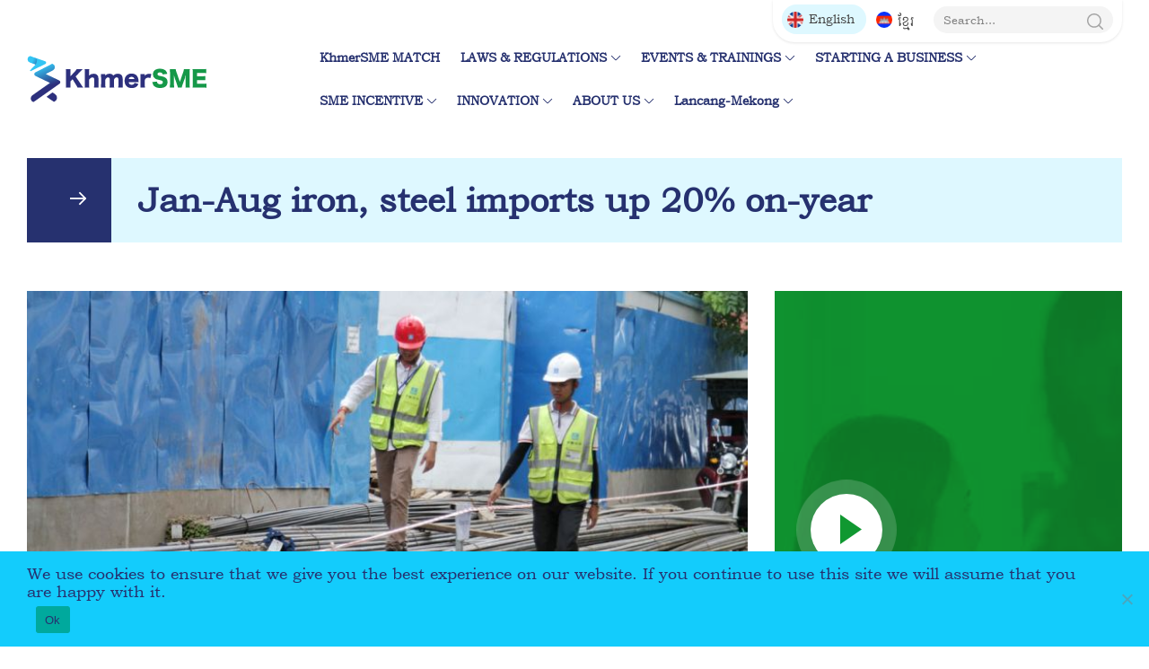

--- FILE ---
content_type: text/html; charset=UTF-8
request_url: https://www.khmersme.gov.kh/en/news/jan-aug-iron-steel-imports-up-20-on-year/
body_size: 19424
content:
<!DOCTYPE html>

<html class="no-js" lang="en-US">

	<head id="head_id">

		<meta charset="UTF-8">
		<meta name="viewport" content="width=device-width, initial-scale=1.0" >
		<meta name="google-site-verification" content="2FGUB_yUuKLh4XUXg5u9QNQw958WtHdFVAa13nAJGsU" />
		<link rel="icon" href="https://www.khmersme.gov.kh/wp-content/themes/khmerSME/assets/images/favicon.png" type="image/x-icon" />
    <link rel="shortcut icon" href="https://www.khmersme.gov.kh/wp-content/themes/khmerSME/assets/images/favicon.png" type="image/x-icon" />
		<link rel="profile" href="https://gmpg.org/xfn/11">

		<meta name='robots' content='index, follow, max-image-preview:large, max-snippet:-1, max-video-preview:-1' />
	<style>img:is([sizes="auto" i], [sizes^="auto," i]) { contain-intrinsic-size: 3000px 1500px }</style>
	<link rel="alternate" hreflang="en" href="https://www.khmersme.gov.kh/en/news/jan-aug-iron-steel-imports-up-20-on-year/" />

	<!-- This site is optimized with the Yoast SEO plugin v26.8 - https://yoast.com/product/yoast-seo-wordpress/ -->
	<title>Jan-Aug iron, steel imports up 20% on-year - KHMERSME</title>
	<link rel="canonical" href="https://www.khmersme.gov.kh/en/news/jan-aug-iron-steel-imports-up-20-on-year/" />
	<meta property="og:locale" content="en_US" />
	<meta property="og:type" content="article" />
	<meta property="og:title" content="Jan-Aug iron, steel imports up 20% on-year - KHMERSME" />
	<meta property="og:description" content="&nbsp; Cambodia imported $244.754 million worth of “iron and steel” in the first eight months of 2022, up 19.97 per cent from the $204.018 million recorded over the same time in 2021, according to Customs. Construction pundits have attributed this rise to increases in prices for the materials on source markets, as well as the [&hellip;]" />
	<meta property="og:url" content="https://www.khmersme.gov.kh/en/news/jan-aug-iron-steel-imports-up-20-on-year/" />
	<meta property="og:site_name" content="KHMERSME" />
	<meta property="og:image" content="https://www.khmersme.gov.kh/wp-content/uploads/2022/10/topic-13-iron-for-construction-a-long-street-294-in-ppenh-09-07-2019-heng-chivoan-2.jpg" />
	<meta property="og:image:width" content="780" />
	<meta property="og:image:height" content="440" />
	<meta property="og:image:type" content="image/jpeg" />
	<meta name="twitter:card" content="summary_large_image" />
	<meta name="twitter:label1" content="Est. reading time" />
	<meta name="twitter:data1" content="2 minutes" />
	<script type="application/ld+json" class="yoast-schema-graph">{"@context":"https://schema.org","@graph":[{"@type":"WebPage","@id":"https://www.khmersme.gov.kh/en/news/jan-aug-iron-steel-imports-up-20-on-year/","url":"https://www.khmersme.gov.kh/en/news/jan-aug-iron-steel-imports-up-20-on-year/","name":"Jan-Aug iron, steel imports up 20% on-year - KHMERSME","isPartOf":{"@id":"https://www.khmersme.gov.kh/en/#website"},"primaryImageOfPage":{"@id":"https://www.khmersme.gov.kh/en/news/jan-aug-iron-steel-imports-up-20-on-year/#primaryimage"},"image":{"@id":"https://www.khmersme.gov.kh/en/news/jan-aug-iron-steel-imports-up-20-on-year/#primaryimage"},"thumbnailUrl":"https://www.khmersme.gov.kh/wp-content/uploads/2022/10/topic-13-iron-for-construction-a-long-street-294-in-ppenh-09-07-2019-heng-chivoan-2.jpg","datePublished":"2022-10-06T05:11:57+00:00","breadcrumb":{"@id":"https://www.khmersme.gov.kh/en/news/jan-aug-iron-steel-imports-up-20-on-year/#breadcrumb"},"inLanguage":"en-US","potentialAction":[{"@type":"ReadAction","target":["https://www.khmersme.gov.kh/en/news/jan-aug-iron-steel-imports-up-20-on-year/"]}]},{"@type":"ImageObject","inLanguage":"en-US","@id":"https://www.khmersme.gov.kh/en/news/jan-aug-iron-steel-imports-up-20-on-year/#primaryimage","url":"https://www.khmersme.gov.kh/wp-content/uploads/2022/10/topic-13-iron-for-construction-a-long-street-294-in-ppenh-09-07-2019-heng-chivoan-2.jpg","contentUrl":"https://www.khmersme.gov.kh/wp-content/uploads/2022/10/topic-13-iron-for-construction-a-long-street-294-in-ppenh-09-07-2019-heng-chivoan-2.jpg","width":780,"height":440},{"@type":"BreadcrumbList","@id":"https://www.khmersme.gov.kh/en/news/jan-aug-iron-steel-imports-up-20-on-year/#breadcrumb","itemListElement":[{"@type":"ListItem","position":1,"name":"News","item":"https://www.khmersme.gov.kh/en/news/"},{"@type":"ListItem","position":2,"name":"Jan-Aug iron, steel imports up 20% on-year"}]},{"@type":"WebSite","@id":"https://www.khmersme.gov.kh/en/#website","url":"https://www.khmersme.gov.kh/en/","name":"KHMERSME","description":"","publisher":{"@id":"https://www.khmersme.gov.kh/en/#organization"},"potentialAction":[{"@type":"SearchAction","target":{"@type":"EntryPoint","urlTemplate":"https://www.khmersme.gov.kh/en/?s={search_term_string}"},"query-input":{"@type":"PropertyValueSpecification","valueRequired":true,"valueName":"search_term_string"}}],"inLanguage":"en-US"},{"@type":"Organization","@id":"https://www.khmersme.gov.kh/en/#organization","name":"KHMERSME","url":"https://www.khmersme.gov.kh/en/","logo":{"@type":"ImageObject","inLanguage":"en-US","@id":"https://www.khmersme.gov.kh/en/#/schema/logo/image/","url":"https://www.khmersme.gov.kh/wp-content/uploads/2024/03/Primary_2x-removebg-preview.png","contentUrl":"https://www.khmersme.gov.kh/wp-content/uploads/2024/03/Primary_2x-removebg-preview.png","width":853,"height":292,"caption":"KHMERSME"},"image":{"@id":"https://www.khmersme.gov.kh/en/#/schema/logo/image/"}}]}</script>
	<!-- / Yoast SEO plugin. -->


<link rel='dns-prefetch' href='//ajax.aspnetcdn.com' />
<link rel='dns-prefetch' href='//www.googletagmanager.com' />
<script>
window._wpemojiSettings = {"baseUrl":"https:\/\/s.w.org\/images\/core\/emoji\/16.0.1\/72x72\/","ext":".png","svgUrl":"https:\/\/s.w.org\/images\/core\/emoji\/16.0.1\/svg\/","svgExt":".svg","source":{"concatemoji":"https:\/\/www.khmersme.gov.kh\/wp-includes\/js\/wp-emoji-release.min.js?ver=6.8.3"}};
/*! This file is auto-generated */
!function(s,n){var o,i,e;function c(e){try{var t={supportTests:e,timestamp:(new Date).valueOf()};sessionStorage.setItem(o,JSON.stringify(t))}catch(e){}}function p(e,t,n){e.clearRect(0,0,e.canvas.width,e.canvas.height),e.fillText(t,0,0);var t=new Uint32Array(e.getImageData(0,0,e.canvas.width,e.canvas.height).data),a=(e.clearRect(0,0,e.canvas.width,e.canvas.height),e.fillText(n,0,0),new Uint32Array(e.getImageData(0,0,e.canvas.width,e.canvas.height).data));return t.every(function(e,t){return e===a[t]})}function u(e,t){e.clearRect(0,0,e.canvas.width,e.canvas.height),e.fillText(t,0,0);for(var n=e.getImageData(16,16,1,1),a=0;a<n.data.length;a++)if(0!==n.data[a])return!1;return!0}function f(e,t,n,a){switch(t){case"flag":return n(e,"\ud83c\udff3\ufe0f\u200d\u26a7\ufe0f","\ud83c\udff3\ufe0f\u200b\u26a7\ufe0f")?!1:!n(e,"\ud83c\udde8\ud83c\uddf6","\ud83c\udde8\u200b\ud83c\uddf6")&&!n(e,"\ud83c\udff4\udb40\udc67\udb40\udc62\udb40\udc65\udb40\udc6e\udb40\udc67\udb40\udc7f","\ud83c\udff4\u200b\udb40\udc67\u200b\udb40\udc62\u200b\udb40\udc65\u200b\udb40\udc6e\u200b\udb40\udc67\u200b\udb40\udc7f");case"emoji":return!a(e,"\ud83e\udedf")}return!1}function g(e,t,n,a){var r="undefined"!=typeof WorkerGlobalScope&&self instanceof WorkerGlobalScope?new OffscreenCanvas(300,150):s.createElement("canvas"),o=r.getContext("2d",{willReadFrequently:!0}),i=(o.textBaseline="top",o.font="600 32px Arial",{});return e.forEach(function(e){i[e]=t(o,e,n,a)}),i}function t(e){var t=s.createElement("script");t.src=e,t.defer=!0,s.head.appendChild(t)}"undefined"!=typeof Promise&&(o="wpEmojiSettingsSupports",i=["flag","emoji"],n.supports={everything:!0,everythingExceptFlag:!0},e=new Promise(function(e){s.addEventListener("DOMContentLoaded",e,{once:!0})}),new Promise(function(t){var n=function(){try{var e=JSON.parse(sessionStorage.getItem(o));if("object"==typeof e&&"number"==typeof e.timestamp&&(new Date).valueOf()<e.timestamp+604800&&"object"==typeof e.supportTests)return e.supportTests}catch(e){}return null}();if(!n){if("undefined"!=typeof Worker&&"undefined"!=typeof OffscreenCanvas&&"undefined"!=typeof URL&&URL.createObjectURL&&"undefined"!=typeof Blob)try{var e="postMessage("+g.toString()+"("+[JSON.stringify(i),f.toString(),p.toString(),u.toString()].join(",")+"));",a=new Blob([e],{type:"text/javascript"}),r=new Worker(URL.createObjectURL(a),{name:"wpTestEmojiSupports"});return void(r.onmessage=function(e){c(n=e.data),r.terminate(),t(n)})}catch(e){}c(n=g(i,f,p,u))}t(n)}).then(function(e){for(var t in e)n.supports[t]=e[t],n.supports.everything=n.supports.everything&&n.supports[t],"flag"!==t&&(n.supports.everythingExceptFlag=n.supports.everythingExceptFlag&&n.supports[t]);n.supports.everythingExceptFlag=n.supports.everythingExceptFlag&&!n.supports.flag,n.DOMReady=!1,n.readyCallback=function(){n.DOMReady=!0}}).then(function(){return e}).then(function(){var e;n.supports.everything||(n.readyCallback(),(e=n.source||{}).concatemoji?t(e.concatemoji):e.wpemoji&&e.twemoji&&(t(e.twemoji),t(e.wpemoji)))}))}((window,document),window._wpemojiSettings);
</script>
<style id='wp-emoji-styles-inline-css'>

	img.wp-smiley, img.emoji {
		display: inline !important;
		border: none !important;
		box-shadow: none !important;
		height: 1em !important;
		width: 1em !important;
		margin: 0 0.07em !important;
		vertical-align: -0.1em !important;
		background: none !important;
		padding: 0 !important;
	}
</style>
<link rel='stylesheet' id='wp-block-library-css' href='https://www.khmersme.gov.kh/wp-includes/css/dist/block-library/style.min.css?ver=6.8.3' media='all' />
<style id='classic-theme-styles-inline-css'>
/*! This file is auto-generated */
.wp-block-button__link{color:#fff;background-color:#32373c;border-radius:9999px;box-shadow:none;text-decoration:none;padding:calc(.667em + 2px) calc(1.333em + 2px);font-size:1.125em}.wp-block-file__button{background:#32373c;color:#fff;text-decoration:none}
</style>
<style id='pdfemb-pdf-embedder-viewer-style-inline-css'>
.wp-block-pdfemb-pdf-embedder-viewer{max-width:none}

</style>
<style id='global-styles-inline-css'>
:root{--wp--preset--aspect-ratio--square: 1;--wp--preset--aspect-ratio--4-3: 4/3;--wp--preset--aspect-ratio--3-4: 3/4;--wp--preset--aspect-ratio--3-2: 3/2;--wp--preset--aspect-ratio--2-3: 2/3;--wp--preset--aspect-ratio--16-9: 16/9;--wp--preset--aspect-ratio--9-16: 9/16;--wp--preset--color--black: #000000;--wp--preset--color--cyan-bluish-gray: #abb8c3;--wp--preset--color--white: #ffffff;--wp--preset--color--pale-pink: #f78da7;--wp--preset--color--vivid-red: #cf2e2e;--wp--preset--color--luminous-vivid-orange: #ff6900;--wp--preset--color--luminous-vivid-amber: #fcb900;--wp--preset--color--light-green-cyan: #7bdcb5;--wp--preset--color--vivid-green-cyan: #00d084;--wp--preset--color--pale-cyan-blue: #8ed1fc;--wp--preset--color--vivid-cyan-blue: #0693e3;--wp--preset--color--vivid-purple: #9b51e0;--wp--preset--gradient--vivid-cyan-blue-to-vivid-purple: linear-gradient(135deg,rgba(6,147,227,1) 0%,rgb(155,81,224) 100%);--wp--preset--gradient--light-green-cyan-to-vivid-green-cyan: linear-gradient(135deg,rgb(122,220,180) 0%,rgb(0,208,130) 100%);--wp--preset--gradient--luminous-vivid-amber-to-luminous-vivid-orange: linear-gradient(135deg,rgba(252,185,0,1) 0%,rgba(255,105,0,1) 100%);--wp--preset--gradient--luminous-vivid-orange-to-vivid-red: linear-gradient(135deg,rgba(255,105,0,1) 0%,rgb(207,46,46) 100%);--wp--preset--gradient--very-light-gray-to-cyan-bluish-gray: linear-gradient(135deg,rgb(238,238,238) 0%,rgb(169,184,195) 100%);--wp--preset--gradient--cool-to-warm-spectrum: linear-gradient(135deg,rgb(74,234,220) 0%,rgb(151,120,209) 20%,rgb(207,42,186) 40%,rgb(238,44,130) 60%,rgb(251,105,98) 80%,rgb(254,248,76) 100%);--wp--preset--gradient--blush-light-purple: linear-gradient(135deg,rgb(255,206,236) 0%,rgb(152,150,240) 100%);--wp--preset--gradient--blush-bordeaux: linear-gradient(135deg,rgb(254,205,165) 0%,rgb(254,45,45) 50%,rgb(107,0,62) 100%);--wp--preset--gradient--luminous-dusk: linear-gradient(135deg,rgb(255,203,112) 0%,rgb(199,81,192) 50%,rgb(65,88,208) 100%);--wp--preset--gradient--pale-ocean: linear-gradient(135deg,rgb(255,245,203) 0%,rgb(182,227,212) 50%,rgb(51,167,181) 100%);--wp--preset--gradient--electric-grass: linear-gradient(135deg,rgb(202,248,128) 0%,rgb(113,206,126) 100%);--wp--preset--gradient--midnight: linear-gradient(135deg,rgb(2,3,129) 0%,rgb(40,116,252) 100%);--wp--preset--font-size--small: 13px;--wp--preset--font-size--medium: 20px;--wp--preset--font-size--large: 36px;--wp--preset--font-size--x-large: 42px;--wp--preset--spacing--20: 0.44rem;--wp--preset--spacing--30: 0.67rem;--wp--preset--spacing--40: 1rem;--wp--preset--spacing--50: 1.5rem;--wp--preset--spacing--60: 2.25rem;--wp--preset--spacing--70: 3.38rem;--wp--preset--spacing--80: 5.06rem;--wp--preset--shadow--natural: 6px 6px 9px rgba(0, 0, 0, 0.2);--wp--preset--shadow--deep: 12px 12px 50px rgba(0, 0, 0, 0.4);--wp--preset--shadow--sharp: 6px 6px 0px rgba(0, 0, 0, 0.2);--wp--preset--shadow--outlined: 6px 6px 0px -3px rgba(255, 255, 255, 1), 6px 6px rgba(0, 0, 0, 1);--wp--preset--shadow--crisp: 6px 6px 0px rgba(0, 0, 0, 1);}:where(.is-layout-flex){gap: 0.5em;}:where(.is-layout-grid){gap: 0.5em;}body .is-layout-flex{display: flex;}.is-layout-flex{flex-wrap: wrap;align-items: center;}.is-layout-flex > :is(*, div){margin: 0;}body .is-layout-grid{display: grid;}.is-layout-grid > :is(*, div){margin: 0;}:where(.wp-block-columns.is-layout-flex){gap: 2em;}:where(.wp-block-columns.is-layout-grid){gap: 2em;}:where(.wp-block-post-template.is-layout-flex){gap: 1.25em;}:where(.wp-block-post-template.is-layout-grid){gap: 1.25em;}.has-black-color{color: var(--wp--preset--color--black) !important;}.has-cyan-bluish-gray-color{color: var(--wp--preset--color--cyan-bluish-gray) !important;}.has-white-color{color: var(--wp--preset--color--white) !important;}.has-pale-pink-color{color: var(--wp--preset--color--pale-pink) !important;}.has-vivid-red-color{color: var(--wp--preset--color--vivid-red) !important;}.has-luminous-vivid-orange-color{color: var(--wp--preset--color--luminous-vivid-orange) !important;}.has-luminous-vivid-amber-color{color: var(--wp--preset--color--luminous-vivid-amber) !important;}.has-light-green-cyan-color{color: var(--wp--preset--color--light-green-cyan) !important;}.has-vivid-green-cyan-color{color: var(--wp--preset--color--vivid-green-cyan) !important;}.has-pale-cyan-blue-color{color: var(--wp--preset--color--pale-cyan-blue) !important;}.has-vivid-cyan-blue-color{color: var(--wp--preset--color--vivid-cyan-blue) !important;}.has-vivid-purple-color{color: var(--wp--preset--color--vivid-purple) !important;}.has-black-background-color{background-color: var(--wp--preset--color--black) !important;}.has-cyan-bluish-gray-background-color{background-color: var(--wp--preset--color--cyan-bluish-gray) !important;}.has-white-background-color{background-color: var(--wp--preset--color--white) !important;}.has-pale-pink-background-color{background-color: var(--wp--preset--color--pale-pink) !important;}.has-vivid-red-background-color{background-color: var(--wp--preset--color--vivid-red) !important;}.has-luminous-vivid-orange-background-color{background-color: var(--wp--preset--color--luminous-vivid-orange) !important;}.has-luminous-vivid-amber-background-color{background-color: var(--wp--preset--color--luminous-vivid-amber) !important;}.has-light-green-cyan-background-color{background-color: var(--wp--preset--color--light-green-cyan) !important;}.has-vivid-green-cyan-background-color{background-color: var(--wp--preset--color--vivid-green-cyan) !important;}.has-pale-cyan-blue-background-color{background-color: var(--wp--preset--color--pale-cyan-blue) !important;}.has-vivid-cyan-blue-background-color{background-color: var(--wp--preset--color--vivid-cyan-blue) !important;}.has-vivid-purple-background-color{background-color: var(--wp--preset--color--vivid-purple) !important;}.has-black-border-color{border-color: var(--wp--preset--color--black) !important;}.has-cyan-bluish-gray-border-color{border-color: var(--wp--preset--color--cyan-bluish-gray) !important;}.has-white-border-color{border-color: var(--wp--preset--color--white) !important;}.has-pale-pink-border-color{border-color: var(--wp--preset--color--pale-pink) !important;}.has-vivid-red-border-color{border-color: var(--wp--preset--color--vivid-red) !important;}.has-luminous-vivid-orange-border-color{border-color: var(--wp--preset--color--luminous-vivid-orange) !important;}.has-luminous-vivid-amber-border-color{border-color: var(--wp--preset--color--luminous-vivid-amber) !important;}.has-light-green-cyan-border-color{border-color: var(--wp--preset--color--light-green-cyan) !important;}.has-vivid-green-cyan-border-color{border-color: var(--wp--preset--color--vivid-green-cyan) !important;}.has-pale-cyan-blue-border-color{border-color: var(--wp--preset--color--pale-cyan-blue) !important;}.has-vivid-cyan-blue-border-color{border-color: var(--wp--preset--color--vivid-cyan-blue) !important;}.has-vivid-purple-border-color{border-color: var(--wp--preset--color--vivid-purple) !important;}.has-vivid-cyan-blue-to-vivid-purple-gradient-background{background: var(--wp--preset--gradient--vivid-cyan-blue-to-vivid-purple) !important;}.has-light-green-cyan-to-vivid-green-cyan-gradient-background{background: var(--wp--preset--gradient--light-green-cyan-to-vivid-green-cyan) !important;}.has-luminous-vivid-amber-to-luminous-vivid-orange-gradient-background{background: var(--wp--preset--gradient--luminous-vivid-amber-to-luminous-vivid-orange) !important;}.has-luminous-vivid-orange-to-vivid-red-gradient-background{background: var(--wp--preset--gradient--luminous-vivid-orange-to-vivid-red) !important;}.has-very-light-gray-to-cyan-bluish-gray-gradient-background{background: var(--wp--preset--gradient--very-light-gray-to-cyan-bluish-gray) !important;}.has-cool-to-warm-spectrum-gradient-background{background: var(--wp--preset--gradient--cool-to-warm-spectrum) !important;}.has-blush-light-purple-gradient-background{background: var(--wp--preset--gradient--blush-light-purple) !important;}.has-blush-bordeaux-gradient-background{background: var(--wp--preset--gradient--blush-bordeaux) !important;}.has-luminous-dusk-gradient-background{background: var(--wp--preset--gradient--luminous-dusk) !important;}.has-pale-ocean-gradient-background{background: var(--wp--preset--gradient--pale-ocean) !important;}.has-electric-grass-gradient-background{background: var(--wp--preset--gradient--electric-grass) !important;}.has-midnight-gradient-background{background: var(--wp--preset--gradient--midnight) !important;}.has-small-font-size{font-size: var(--wp--preset--font-size--small) !important;}.has-medium-font-size{font-size: var(--wp--preset--font-size--medium) !important;}.has-large-font-size{font-size: var(--wp--preset--font-size--large) !important;}.has-x-large-font-size{font-size: var(--wp--preset--font-size--x-large) !important;}
:where(.wp-block-post-template.is-layout-flex){gap: 1.25em;}:where(.wp-block-post-template.is-layout-grid){gap: 1.25em;}
:where(.wp-block-columns.is-layout-flex){gap: 2em;}:where(.wp-block-columns.is-layout-grid){gap: 2em;}
:root :where(.wp-block-pullquote){font-size: 1.5em;line-height: 1.6;}
</style>
<link rel='stylesheet' id='cookie-notice-front-css' href='https://www.khmersme.gov.kh/wp-content/plugins/cookie-notice/css/front.min.css?ver=2.5.11' media='all' />
<link rel='stylesheet' id='mnmwp-frontend-css-css' href='https://www.khmersme.gov.kh/wp-content/plugins/multilevel-navigation-menu/assets/css/mnmwp-front.css?ver=1.0.1' media='' />
<link rel='stylesheet' id='style-icon-css' href='https://www.khmersme.gov.kh/wp-content/themes/khmerSME/assets/css/sme-icon/sme.css' media='' />
<link rel='stylesheet' id='jquery-style-css' href='https://www.khmersme.gov.kh/wp-content/themes/khmerSME/assets/css/jquery-ui.min.css' media='' />
<link rel='stylesheet' id='style-css' href='https://www.khmersme.gov.kh/wp-content/themes/khmerSME/assets/css/style.css' media='' />
<script id="cookie-notice-front-js-before">
var cnArgs = {"ajaxUrl":"https:\/\/www.khmersme.gov.kh\/wp-admin\/admin-ajax.php","nonce":"c8c8f386ac","hideEffect":"fade","position":"bottom","onScroll":false,"onScrollOffset":100,"onClick":false,"cookieName":"cookie_notice_accepted","cookieTime":2592000,"cookieTimeRejected":2592000,"globalCookie":false,"redirection":false,"cache":false,"revokeCookies":false,"revokeCookiesOpt":"automatic"};
</script>
<script src="https://www.khmersme.gov.kh/wp-content/plugins/cookie-notice/js/front.min.js?ver=2.5.11" id="cookie-notice-front-js"></script>
<script src="https://www.khmersme.gov.kh/wp-includes/js/jquery/jquery.min.js?ver=3.7.1" id="jquery-core-js"></script>
<script src="https://www.khmersme.gov.kh/wp-includes/js/jquery/jquery-migrate.min.js?ver=3.4.1" id="jquery-migrate-js"></script>
<script src="https://www.khmersme.gov.kh/wp-content/plugins/multilevel-navigation-menu/assets/js/mnmwp-front.js?ver=1.0.1" id="mnmwp-frontend-js-js"></script>

<!-- Google tag (gtag.js) snippet added by Site Kit -->
<!-- Google Analytics snippet added by Site Kit -->
<script src="https://www.googletagmanager.com/gtag/js?id=G-M11G0YJW01" id="google_gtagjs-js" async></script>
<script id="google_gtagjs-js-after">
window.dataLayer = window.dataLayer || [];function gtag(){dataLayer.push(arguments);}
gtag("set","linker",{"domains":["www.khmersme.gov.kh"]});
gtag("js", new Date());
gtag("set", "developer_id.dZTNiMT", true);
gtag("config", "G-M11G0YJW01");
</script>
<link rel="https://api.w.org/" href="https://www.khmersme.gov.kh/en/wp-json/" /><link rel="EditURI" type="application/rsd+xml" title="RSD" href="https://www.khmersme.gov.kh/xmlrpc.php?rsd" />
<meta name="generator" content="WordPress 6.8.3" />
<link rel='shortlink' href='https://www.khmersme.gov.kh/en/?p=5264' />
<link rel="alternate" title="oEmbed (JSON)" type="application/json+oembed" href="https://www.khmersme.gov.kh/en/wp-json/oembed/1.0/embed?url=https%3A%2F%2Fwww.khmersme.gov.kh%2Fen%2Fnews%2Fjan-aug-iron-steel-imports-up-20-on-year%2F" />
<link rel="alternate" title="oEmbed (XML)" type="text/xml+oembed" href="https://www.khmersme.gov.kh/en/wp-json/oembed/1.0/embed?url=https%3A%2F%2Fwww.khmersme.gov.kh%2Fen%2Fnews%2Fjan-aug-iron-steel-imports-up-20-on-year%2F&#038;format=xml" />
<meta name="generator" content="WPML ver:4.8.6 stt:1,66;" />
<meta name="generator" content="Site Kit by Google 1.170.0" /><script type="text/javascript">
           var ajaxurl = "https://www.khmersme.gov.kh/wp-admin/admin-ajax.php";
         </script>		<style id="wp-custom-css">
			.linkedin{
	margin-top:-10px;
}

.match-banner-img img,
.youtube-video iframe,
.is-provider-youtube iframe{
	width: 100% !important;
}

.match-banner-wrapper h2{
	font-size: 58px;
   line-height: 86px;
}

.match-banner-para{
	    background-color: #26316f;
	color: #fff !important;
    padding: 40px 40px 30px;
}

.match-section_two{
	margin-top: -32px;
}

#menu-main-menu li a,
#menu-main-menu-khmer li a{
	font-size: 14px !important;
	letter-spacing: 0 !important;
	padding-left: 8px !important;
}

		</style>
				<!-- Global site tag (gtag.js) - Google Analytics -->
		<script async src="https://www.googletagmanager.com/gtag/js?id=G-WBVE4BQEFS"></script>
		<script>
		window.dataLayer = window.dataLayer || [];
		function gtag(){dataLayer.push(arguments);}
		gtag('js', new Date());
		gtag('config', 'G-WBVE4BQEFS');
		</script>
		<style>
    .eventreadmore{
        background: #DEF8FF;
        color: #252525;
        display: block !important;
        min-width: 160px;
        padding: 0 0 4px;
        transition: 0.4s;
        padding:5px;
    }
    .eventreadmore:hover {
    background: #26316F;
    color: #fff;
    transition: 0.4s;
    }

    
.eventreadmore img {
    width: 20px;
}
/*.img-minister {*/
/*    aspect-ratio: 647 / 388;*/
/*    width: 100%;*/
/*    height: auto;*/
/*}*/
/*.homepage-news {*/
/*   aspect-ratio: 328 / 192;*/
/*    width: 100%;*/
/*    height: auto;*/
/*}*/
/*.law-icons {*/
/*    aspect-ratio: 48 / 88;*/
/*    width: 48px;*/
/*    height: auto;*/
/*}*/
</style>

	</head>

	<body class="wp-singular news-template-default single single-news postid-5264 wp-custom-logo wp-theme-khmerSME cookies-not-set">    <!--NAVIGATION -->
    <header class="site-header bg-white">
        <div class="container position-relative">
            <div class="languages d-flex align-items-center">
                        
                    <a href="https://www.khmersme.gov.kh/en/news/jan-aug-iron-steel-imports-up-20-on-year/" class="ln-wrapper d-inline-block active">
                        <img src="https://www.khmersme.gov.kh/wp-content/uploads/flags/ln-en.jpg" alt="English" height="18" width="18"> 
                        <span>English</span>
                    </a>
            
                    <a href="https://www.khmersme.gov.kh/" class="ln-wrapper d-inline-block ">
                        <img src="https://www.khmersme.gov.kh/wp-content/uploads/flags/ln-kh.jpg" alt="Khmer" height="18" width="18"> 
                        <span>ខ្មែរ </span>
                    </a>
                            <div id="search" class="searchWrapper ml-2 d-inline-block d-sm-none" data-toggle="modal" data-target="#searchModal">
                    <!-- <img src="https://www.khmersme.gov.kh/wp-content/themes/khmerSME/assets/images/icon-search.svg" alt="Search Icon"> -->
                     <!--<svg version="1.1" id="Capa_1" xmlns="http://www.w3.org/2000/svg" xmlns:xlink="http://www.w3.org/1999/xlink" x="0px" y="0px" viewBox="0 0 512 512" style="enable-background:new 0 0 512 512;" xml:space="preserve">-->
                    <svg version="1.1" xmlns="http://www.w3.org/2000/svg" xmlns:xlink="http://www.w3.org/1999/xlink" x="0px" y="0px" viewBox="0 0 512 512" style="enable-background:new 0 0 512 512;" xml:space="preserve">
                                <g>
                                    <g>
                                        <path d="M225.474,0C101.151,0,0,101.151,0,225.474c0,124.33,101.151,225.474,225.474,225.474
                                            c124.33,0,225.474-101.144,225.474-225.474C450.948,101.151,349.804,0,225.474,0z M225.474,409.323
                                            c-101.373,0-183.848-82.475-183.848-183.848S124.101,41.626,225.474,41.626s183.848,82.475,183.848,183.848
                                            S326.847,409.323,225.474,409.323z"/>
                                    </g>
                                </g>
                                <g>
                                    <g>
                                        <path d="M505.902,476.472L386.574,357.144c-8.131-8.131-21.299-8.131-29.43,0c-8.131,8.124-8.131,21.306,0,29.43l119.328,119.328
                                            c4.065,4.065,9.387,6.098,14.715,6.098c5.321,0,10.649-2.033,14.715-6.098C514.033,497.778,514.033,484.596,505.902,476.472z"/>
                                    </g>
                                </g>
                            </svg>
                </div>
                <div id="searchWrapper" class="searchWrapper ml-2 d-none d-sm-inline-block">
                                    <form action="https://www.khmersme.gov.kh/en" method="get">
                        <input type="text" id="expandSearch" class="form-control" placeholder="Search..."  name="s" value="">
                        <button type="submit">
                             <!--<svg version="1.1" id="Capa_1" xmlns="http://www.w3.org/2000/svg" xmlns:xlink="http://www.w3.org/1999/xlink" x="0px" y="0px" viewBox="0 0 512 512" style="enable-background:new 0 0 512 512;" xml:space="preserve">-->
                                 
                            <svg version="1.1"  xmlns="http://www.w3.org/2000/svg" xmlns:xlink="http://www.w3.org/1999/xlink" x="0px" y="0px" viewBox="0 0 512 512" style="enable-background:new 0 0 512 512;" xml:space="preserve">
                                <g>
                                    <g>
                                        <path d="M225.474,0C101.151,0,0,101.151,0,225.474c0,124.33,101.151,225.474,225.474,225.474
                                            c124.33,0,225.474-101.144,225.474-225.474C450.948,101.151,349.804,0,225.474,0z M225.474,409.323
                                            c-101.373,0-183.848-82.475-183.848-183.848S124.101,41.626,225.474,41.626s183.848,82.475,183.848,183.848
                                            S326.847,409.323,225.474,409.323z"/>
                                    </g>
                                </g>
                                <g>
                                    <g>
                                        <path d="M505.902,476.472L386.574,357.144c-8.131-8.131-21.299-8.131-29.43,0c-8.131,8.124-8.131,21.306,0,29.43l119.328,119.328
                                            c4.065,4.065,9.387,6.098,14.715,6.098c5.321,0,10.649-2.033,14.715-6.098C514.033,497.778,514.033,484.596,505.902,476.472z"/>
                                    </g>
                                </g>
                            </svg>
                        </button>                    
                    </form>
                </div>
            </div> 
            
            <div class="d-flex justify-content-between align-items-center">
                <a class="navbar-brand" href="https://www.khmersme.gov.kh/en/">
                    <h1>Khmer SME</h1>
                    <img src="https://www.khmersme.gov.kh/wp-content/themes/khmerSME/assets/images/logo.svg" alt="Khmer SME Logo" class="" style="width:100%;height:56px">
                </a>
             
                <nav >
                    <div id="mnmwp-main-menu" class="mnmwp-menu-nav"><ul id="menu-main-menu" class="mnmwp-menu" tabindex="0"><li id="menu-item-7556" class="menu-item menu-item-type-post_type menu-item-object-page menu-item-7556"><a href="https://www.khmersme.gov.kh/en/khmersme-match/">KhmerSME MATCH  </a></li>
<li id="menu-item-117" class="menu-item menu-item-type-post_type menu-item-object-page menu-item-has-children menu-item-117"><a href="https://www.khmersme.gov.kh/en/laws-and-regulations/">LAWS &#038; REGULATIONS</a>
<ul class="sub-menu">
	<li id="menu-item-1519" class="menu-item menu-item-type-post_type menu-item-object-page menu-item-1519"><a href="https://www.khmersme.gov.kh/en/laws-and-regulations/business-licenses/">Business Licenses</a></li>
	<li id="menu-item-1518" class="menu-item menu-item-type-post_type menu-item-object-page menu-item-1518"><a href="https://www.khmersme.gov.kh/en/laws-and-regulations/tax/">Tax</a></li>
	<li id="menu-item-1517" class="menu-item menu-item-type-post_type menu-item-object-page menu-item-1517"><a href="https://www.khmersme.gov.kh/en/laws-and-regulations/standards/">Standards</a></li>
	<li id="menu-item-1516" class="menu-item menu-item-type-post_type menu-item-object-page menu-item-1516"><a href="https://www.khmersme.gov.kh/en/laws-and-regulations/import-export/">Import &#038; Export</a></li>
</ul>
</li>
<li id="menu-item-514" class="menu-item menu-item-type-post_type menu-item-object-page menu-item-has-children menu-item-514"><a href="https://www.khmersme.gov.kh/en/events-trainings/">EVENTS &#038; TRAININGS</a>
<ul class="sub-menu">
	<li id="menu-item-513" class="menu-item menu-item-type-post_type menu-item-object-page menu-item-513"><a href="https://www.khmersme.gov.kh/en/events-trainings/calendar/">Event Calendar</a></li>
	<li id="menu-item-909" class="menu-item menu-item-type-post_type menu-item-object-page menu-item-909"><a href="https://www.khmersme.gov.kh/en/events-trainings/e-learning/">E-Learning</a></li>
	<li id="menu-item-910" class="menu-item menu-item-type-post_type menu-item-object-page menu-item-910"><a href="https://www.khmersme.gov.kh/en/events-trainings/e-library/">E-Library</a></li>
</ul>
</li>
<li id="menu-item-905" class="menu-item menu-item-type-post_type menu-item-object-page menu-item-has-children menu-item-905"><a href="https://www.khmersme.gov.kh/en/starting-a-business/">STARTING A BUSINESS</a>
<ul class="sub-menu">
	<li id="menu-item-1317" class="menu-item menu-item-type-post_type menu-item-object-page menu-item-1317"><a href="https://www.khmersme.gov.kh/en/starting-a-business/determine-if-entrepreneurship-is-right-for-you/">Determine if entrepreneurship is right for you</a></li>
	<li id="menu-item-1312" class="menu-item menu-item-type-post_type menu-item-object-page menu-item-1312"><a href="https://www.khmersme.gov.kh/en/starting-a-business/refine-your-idea/">Refine your idea</a></li>
	<li id="menu-item-1306" class="menu-item menu-item-type-post_type menu-item-object-page menu-item-1306"><a href="https://www.khmersme.gov.kh/en/starting-a-business/conduct-research-market/">Conduct market research</a></li>
	<li id="menu-item-1313" class="menu-item menu-item-type-post_type menu-item-object-page menu-item-1313"><a href="https://www.khmersme.gov.kh/en/starting-a-business/write-a-business-plan/">Write a business plan</a></li>
	<li id="menu-item-1309" class="menu-item menu-item-type-post_type menu-item-object-page menu-item-1309"><a href="https://www.khmersme.gov.kh/en/starting-a-business/make-your-business-legal/">Make your business legal</a></li>
	<li id="menu-item-1308" class="menu-item menu-item-type-post_type menu-item-object-page menu-item-1308"><a href="https://www.khmersme.gov.kh/en/starting-a-business/financing-your-business/">Financing your business</a></li>
	<li id="menu-item-1310" class="menu-item menu-item-type-post_type menu-item-object-page menu-item-1310"><a href="https://www.khmersme.gov.kh/en/starting-a-business/preparation-for-operations/">Prepare for operations</a></li>
	<li id="menu-item-1311" class="menu-item menu-item-type-post_type menu-item-object-page menu-item-1311"><a href="https://www.khmersme.gov.kh/en/starting-a-business/prepare-for-growth/">Prepare for growth</a></li>
</ul>
</li>
<li id="menu-item-120" class="menu-item menu-item-type-post_type menu-item-object-page menu-item-has-children menu-item-120"><a href="https://www.khmersme.gov.kh/en/support-for-sme/">SME INCENTIVE</a>
<ul class="sub-menu">
	<li id="menu-item-5386" class="menu-item menu-item-type-custom menu-item-object-custom menu-item-5386"><a href="https://survey.misti.gov.kh/innovation-investment-index">Innovation Investment Index</a></li>
	<li id="menu-item-265" class="menu-item menu-item-type-post_type menu-item-object-page menu-item-265"><a href="https://www.khmersme.gov.kh/en/support-for-sme/support-program/">Support Programs</a></li>
	<li id="menu-item-914" class="menu-item menu-item-type-post_type menu-item-object-page menu-item-914"><a href="https://www.khmersme.gov.kh/en/support-for-sme/access-to-finance/">Access to Finance</a></li>
	<li id="menu-item-506" class="menu-item menu-item-type-post_type menu-item-object-page menu-item-506"><a href="https://www.khmersme.gov.kh/en/support-for-sme/service-providers/">Service Providers</a></li>
</ul>
</li>
<li id="menu-item-915" class="menu-item menu-item-type-post_type menu-item-object-page menu-item-has-children menu-item-915"><a href="https://www.khmersme.gov.kh/en/innovation/">INNOVATION</a>
<ul class="sub-menu">
	<li id="menu-item-916" class="menu-item menu-item-type-post_type menu-item-object-page menu-item-916"><a href="https://www.khmersme.gov.kh/en/innovation/sme-digitalization/">SME Digitalization</a></li>
	<li id="menu-item-430" class="menu-item menu-item-type-post_type menu-item-object-page menu-item-430"><a href="https://www.khmersme.gov.kh/en/innovation/e-commerce/">E-commerce</a></li>
	<li id="menu-item-917" class="menu-item menu-item-type-post_type menu-item-object-page menu-item-917"><a href="https://www.khmersme.gov.kh/en/innovation/innovation-in-products-services/">Innovation in Products &#038; Services</a></li>
</ul>
</li>
<li id="menu-item-181" class="menu-item menu-item-type-post_type menu-item-object-page menu-item-has-children menu-item-181"><a href="https://www.khmersme.gov.kh/en/about-us/">ABOUT US</a>
<ul class="sub-menu">
	<li id="menu-item-130" class="menu-item menu-item-type-post_type menu-item-object-page menu-item-130"><a href="https://www.khmersme.gov.kh/en/about-us/contact/">Contact Us</a></li>
	<li id="menu-item-589" class="menu-item menu-item-type-post_type menu-item-object-page menu-item-589"><a href="https://www.khmersme.gov.kh/en/about-us/useful-links/">Useful Links</a></li>
	<li id="menu-item-919" class="menu-item menu-item-type-post_type menu-item-object-page menu-item-919"><a href="https://www.khmersme.gov.kh/en/about-us/our-partners/">Our Partners</a></li>
</ul>
</li>
<li id="menu-item-97186" class="menu-item menu-item-type-post_type menu-item-object-page menu-item-has-children menu-item-97186"><a href="https://www.khmersme.gov.kh/en/mekong-lanchang/">Lancang-Mekong</a>
<ul class="sub-menu">
	<li id="menu-item-97189" class="menu-item menu-item-type-post_type menu-item-object-page menu-item-97189"><a href="https://www.khmersme.gov.kh/en/mekong-lanchang/mklc-events/">Events</a></li>
	<li id="menu-item-97190" class="menu-item menu-item-type-post_type menu-item-object-page menu-item-97190"><a href="https://www.khmersme.gov.kh/en/mekong-lanchang/mklc-capacity-building/">Capacity Building</a></li>
</ul>
</li>
</ul></div>				<script type="text/javascript">
					(function($) {
						function mnmwp_window_resize() {
					        if ($(window).width() < 992) {
					        	$('html').addClass('is_mobile');
					        }
					        else {
					        	$('html').removeClass('is_mobile');
					        }
					    }
					    $(document).ready( function() {
					        $(window).resize(mnmwp_window_resize);
					        mnmwp_window_resize();
					    });
					})(jQuery);   
				</script>

				<style>
					/*--- For Desktop ---*/
					/*-- First Level --*/
					#mnmwp-main-menu {background: #ffffff; width:100%; padding:0 100px;} /* V: 2.0.0 */
					#mnmwp-main-menu > ul > li{background: #ffffff;}
					#mnmwp-main-menu > ul > li:hover{background: #ffffff;}
					#mnmwp-main-menu ul li a {color: #26316f;}
					#mnmwp-main-menu ul li a:hover {color: #109831;}
					#mnmwp-main-menu > ul > li.current-menu-item, #mnmwp-main-menu > ul > li.current-menu-ancestor {background: #ffffff;}
					#mnmwp-main-menu > ul > li.current-menu-item > a, #mnmwp-main-menu > ul > li.current-menu-ancestor > a {color: #109831;}
					/*-- Icon Color --*/
					#mnmwp-main-menu ul li.has-sub > a:after, #mnmwp-main-menu ul li.has-sub > a:before {background: #26316f;}
					#mnmwp-main-menu ul li.has-sub:hover > a:after, #mnmwp-main-menu ul li.has-sub:hover > a:before {background: #109831;}
					#mnmwp-main-menu ul li.current-menu-item.has-sub > a:after, 
					#mnmwp-main-menu ul li.current-menu-item.has-sub > a:before, 
					#mnmwp-main-menu ul li.current-menu-item.has-sub:hover > a:after, 
					#mnmwp-main-menu ul li.current-menu-item.has-sub:hover > a:before, 
					#mnmwp-main-menu ul li.current-menu-ancestor.has-sub > a:after, 
					#mnmwp-main-menu ul li.current-menu-ancestor.has-sub > a:before
					{background: #109831;}
					/*-- Second Level --*/
					#mnmwp-main-menu ul ul li a{background: #ffffff;color: #dddddd;}
					#mnmwp-main-menu ul ul > li:hover > a {background: #109831;color: #ffffff;}
					#mnmwp-main-menu ul ul li.current-menu-item > a, #mnmwp-main-menu ul li.current-menu-ancestor ul li.current-menu-ancestor > a{background: #333333;color: #109831;}
					/*-- Icon Color --*/
					#mnmwp-main-menu ul ul li.has-sub > a:after, #mnmwp-main-menu ul ul li.has-sub > a:before {background: #dddddd;}
					#mnmwp-main-menu ul ul li.has-sub:hover > a:after, 
					#mnmwp-main-menu ul ul li.has-sub:hover > a:before {background: #ffffff;}
					#mnmwp-main-menu ul li.current-menu-ancestor.has-sub ul li.current-menu-ancestor.has-sub > a:after, 
					#mnmwp-main-menu ul li.current-menu-ancestor.has-sub ul li.current-menu-ancestor.has-sub > a:before, 
					#mnmwp-main-menu ul li.current-menu-ancestor.has-sub ul li.current-menu-ancestor.has-sub:hover > a:after, 
					#mnmwp-main-menu ul li.current-menu-ancestor.has-sub ul li.current-menu-ancestor.has-sub:hover > a:before
					{background: #109831;}
					/*-- Rest All Level --*/
					#mnmwp-main-menu ul ul ul li a{background: #333333;color: #26316f;}
					#mnmwp-main-menu ul ul ul li:hover > a {background: #109831;color: #ffffff;}
					#mnmwp-main-menu ul ul ul li.current-menu-item > a, #mnmwp-main-menu ul li.current-menu-ancestor ul li.current-menu-ancestor ul li.current-menu-ancestor.has-sub > a,
					#mnmwp-main-menu ul ul ul li.current-menu-item > a, #mnmwp-main-menu ul li.current-menu-ancestor ul li.current-menu-ancestor ul li.current-menu-item.has-sub > a
					{background: #333333;color: #109831;}
					#mnmwp-main-menu ul ul ul li.current-menu-item > a, #mnmwp-main-menu ul li.current-menu-ancestor ul li.current-menu-ancestor ul li.current-menu-ancestor ul li.current-menu-ancestor.has-sub > a,
					#mnmwp-main-menu ul ul ul li.current-menu-item > a, #mnmwp-main-menu ul li.current-menu-ancestor ul li.current-menu-ancestor ul li.current-menu-ancestor ul li.current-menu-item.has-sub > a
					{background: #333333;color: #109831;}
					#mnmwp-main-menu ul ul ul li.current-menu-item > a, #mnmwp-main-menu ul li.current-menu-ancestor ul li.current-menu-ancestor ul li.current-menu-ancestor ul li.current-menu-ancestor ul li.current-menu-item.has-sub > a
					{background: #333333;color: #109831;}
					/*-- Icon Color --*/
					#mnmwp-main-menu ul ul ul li.has-sub > a:after, #mnmwp-main-menu ul ul ul li.has-sub > a:before {background: #26316f;}
					#mnmwp-main-menu ul ul ul li.has-sub:hover > a:after, #mnmwp-main-menu ul ul ul li.has-sub:hover > a:before {background: #ffffff;}
					#mnmwp-main-menu ul li.current-menu-ancestor.has-sub ul li.current-menu-ancestor.has-sub ul li.current-menu-ancestor.has-sub a:after, 
					#mnmwp-main-menu ul li.current-menu-ancestor.has-sub ul li.current-menu-ancestor.has-sub ul li.current-menu-ancestor.has-sub a:before, 
					#mnmwp-main-menu ul li.current-menu-ancestor.has-sub ul li.current-menu-ancestor.has-sub ul li.current-menu-ancestor.has-sub:hover a:after, 
					#mnmwp-main-menu ul li.current-menu-ancestor.has-sub ul li.current-menu-ancestor.has-sub ul li.current-menu-ancestor.has-sub:hover a:before
					{background: #109831;}
					#mnmwp-main-menu ul li.current-menu-ancestor.has-sub ul li.current-menu-ancestor.has-sub ul li.current-menu-ancestor.has-sub ul li.has-sub > a:after, 
					#mnmwp-main-menu ul li.current-menu-ancestor.has-sub ul li.current-menu-ancestor.has-sub ul li.current-menu-ancestor.has-sub ul li.has-sub > a:before 
					{background: #26316f;}
					#mnmwp-main-menu ul li.current-menu-ancestor.has-sub ul li.current-menu-ancestor.has-sub ul li.current-menu-ancestor.has-sub ul li.current-menu-ancestor.has-sub > a:after, 
					#mnmwp-main-menu ul li.current-menu-ancestor.has-sub ul li.current-menu-ancestor.has-sub ul li.current-menu-ancestor.has-sub ul li.current-menu-ancestor.has-sub > a:before 
					{background: #109831;}
					#mnmwp-main-menu ul li.current-menu-ancestor.has-sub ul li.current-menu-ancestor.has-sub ul li.current-menu-ancestor.has-sub ul li.current-menu-ancestor.has-sub:hover > a:after, 
					#mnmwp-main-menu ul li.current-menu-ancestor.has-sub ul li.current-menu-ancestor.has-sub ul li.current-menu-ancestor.has-sub ul li.current-menu-ancestor.has-sub:hover > a:before 
					{background: #109831;}
					#mnmwp-main-menu ul li.current-menu-ancestor.has-sub ul li.current-menu-ancestor.has-sub ul li.current-menu-ancestor.has-sub ul li.has-sub:hover > a:after, 
					#mnmwp-main-menu ul li.current-menu-ancestor.has-sub ul li.current-menu-ancestor.has-sub ul li.current-menu-ancestor.has-sub ul li.has-sub:hover > a:before
					{background: #ffffff;}
					#mnmwp-main-menu > ul > li.current-menu-ancestor.has-sub ul > li.current-menu-ancestor.has-sub ul > li.current-menu-item.has-sub > a:after, 
					#mnmwp-main-menu > ul > li.current-menu-ancestor.has-sub ul > li.current-menu-ancestor.has-sub ul > li.current-menu-item.has-sub > a:before 
					{background: #109831;}
					#mnmwp-main-menu ul li.current-menu-ancestor.has-sub ul li.current-menu-ancestor.has-sub ul li.current-menu-ancestor.has-sub ul li.current-menu-item.has-sub > a:after, 
					#mnmwp-main-menu ul li.current-menu-ancestor.has-sub ul li.current-menu-ancestor.has-sub ul li.current-menu-ancestor.has-sub ul li.current-menu-item.has-sub > a:before 
					{background: #109831;}
					#mnmwp-main-menu ul li.current-menu-ancestor.has-sub ul li.current-menu-ancestor.has-sub ul li.current-menu-ancestor.has-sub ul li.current-menu-item.has-sub:hover > a:after, 
					#mnmwp-main-menu ul li.current-menu-ancestor.has-sub ul li.current-menu-ancestor.has-sub ul li.current-menu-ancestor.has-sub ul li.current-menu-item.has-sub:hover > a:before
					{background: #109831;}
					/*--- For Mobile ---*/
					/*-- First Level --*/
					.is_mobile #mnmwp-main-menu #mnm-menu-button .btn.menu-btn span, 
					.is_mobile #mnmwp-main-menu ul li .mnm-submenu-button:before, 
					.is_mobile #mnmwp-main-menu ul li .mnm-submenu-button:after{background: #26316f;}
					.is_mobile #mnmwp-main-menu > ul > li:hover {background: none;}
					.is_mobile #mnmwp-main-menu ul li:hover > a{background: #ffffff;color: #109831;}
					.is_mobile #mnmwp-main-menu ul li.current-menu-ancestor:hover > a, 
					.is_mobile #mnmwp-main-menu ul li.current-menu-item:hover > a {background: #ffffff;color: #109831;}
					/*-- Second Level --*/
					.is_mobile #mnmwp-main-menu ul ul li:hover > a{background: #109831;color: #ffffff;}
					.is_mobile #mnmwp-main-menu ul ul li.current-menu-ancestor:hover > a, 
					.is_mobile #mnmwp-main-menu ul ul li.current-menu-item:hover > a{background: #333333;color: #109831;}
					/*-- Rest All Level --*/
					.is_mobile #mnmwp-main-menu ul ul ul li:hover > a{background: #109831;color: #ffffff;}
					.is_mobile #mnmwp-main-menu ul ul ul li.current-menu-ancestor:hover > a,
					.is_mobile #mnmwp-main-menu ul ul ul li.current-menu-item:hover > a
					{background: #333333;color: #109831;}
					/*-- Icon CSS --*/
					.is_mobile #mnmwp-main-menu ul > li.has-sub > .mnm-submenu-button.mnm-submenu-opened:before, 
					.is_mobile #mnmwp-main-menu ul > li.has-sub > .mnm-submenu-button.mnm-submenu-opened:after,
					.is_mobile #mnmwp-main-menu ul > li.has-sub > .mnm-submenu-opened.mnm-submenu-opened:before,
					.is_mobile #mnmwp-main-menu ul > li.has-sub:hover > .mnm-submenu-opened:after{background:#109831;}
					.is_mobile #mnmwp-main-menu ul ul li .mnm-submenu-button:before, 
					.is_mobile #mnmwp-main-menu ul ul li .mnm-submenu-button:after{background: #dddddd;}
					.is_mobile #mnmwp-main-menu ul ul > li.has-sub > .mnm-submenu-opened.mnm-submenu-opened:before,
					.is_mobile #mnmwp-main-menu ul ul > li.has-sub > .mnm-submenu-opened.mnm-submenu-opened:after {background: #ffffff;}
					.is_mobile #mnmwp-main-menu ul ul ul li .mnm-submenu-button:before, 
					.is_mobile #mnmwp-main-menu ul ul ul li .mnm-submenu-button:after{background: #26316f;}
					.is_mobile #mnmwp-main-menu ul ul ul > li.has-sub > .mnm-submenu-opened.mnm-submenu-opened:before,
					.is_mobile #mnmwp-main-menu ul ul ul > li.has-sub > .mnm-submenu-opened.mnm-submenu-opened:after {background: #ffffff;}
					/*- First Level Icon -*/
					.is_mobile #mnmwp-main-menu ul li.current-menu-item.has-sub > .mnm-submenu-button:after, 
					.is_mobile #mnmwp-main-menu ul li.current-menu-item.has-sub > .mnm-submenu-button:before, 
					.is_mobile #mnmwp-main-menu ul li.current-menu-item.has-sub > .mnm-submenu-button.mnm-submenu-opened:after, 
					.is_mobile #mnmwp-main-menu ul li.current-menu-item.has-sub > .mnm-submenu-button.mnm-submenu-opened:before, 
					.is_mobile #mnmwp-main-menu ul li.current-menu-ancestor.has-sub > .mnm-submenu-button:after, 
					.is_mobile #mnmwp-main-menu ul li.current-menu-ancestor.has-sub > .mnm-submenu-button:before
					{background: #109831;}
					/*- Second Level Icon -*/
					.is_mobile #mnmwp-main-menu ul li.current-menu-ancestor.has-sub ul li.current-menu-ancestor.has-sub > .mnm-submenu-button:after, 
					.is_mobile #mnmwp-main-menu ul li.current-menu-ancestor.has-sub ul li.current-menu-ancestor.has-sub > .mnm-submenu-button:before, 
					.is_mobile #mnmwp-main-menu ul li.current-menu-ancestor.has-sub ul li.current-menu-ancestor.has-sub > .mnm-submenu-button.mnm-submenu-opened:after, 
					.is_mobile #mnmwp-main-menu ul li.current-menu-ancestor.has-sub ul li.current-menu-ancestor.has-sub > .mnm-submenu-button.mnm-submenu-opened:before
					{background: #109831;}
					/*- Rest Level Icon -*/
					.is_mobile #mnmwp-main-menu ul li.current-menu-ancestor.has-sub ul li.current-menu-ancestor.has-sub ul li.current-menu-ancestor.has-sub .mnm-submenu-button:after, 
					.is_mobile #mnmwp-main-menu ul li.current-menu-ancestor.has-sub ul li.current-menu-ancestor.has-sub ul li.current-menu-ancestor.has-sub .mnm-submenu-button:before
					{background: #109831;}
					.is_mobile #mnmwp-main-menu ul li.current-menu-ancestor.has-sub ul li.current-menu-ancestor.has-sub ul li.current-menu-ancestor.has-sub > .mnm-submenu-button.mnm-submenu-opened:after, 
					.is_mobile #mnmwp-main-menu ul li.current-menu-ancestor.has-sub ul li.current-menu-ancestor.has-sub ul li.current-menu-ancestor.has-sub > .mnm-submenu-button.mnm-submenu-opened:before
					{background: #109831;}
					.is_mobile #mnmwp-main-menu ul li.current-menu-ancestor.has-sub ul li.current-menu-ancestor.has-sub ul li.current-menu-ancestor.has-sub ul li.has-sub > .mnm-submenu-button:after, 
					.is_mobile #mnmwp-main-menu ul li.current-menu-ancestor.has-sub ul li.current-menu-ancestor.has-sub ul li.current-menu-ancestor.has-sub ul li.has-sub > .mnm-submenu-button:before 
					{background: #26316f;}
					.is_mobile #mnmwp-main-menu ul li.current-menu-ancestor.has-sub ul li.current-menu-ancestor.has-sub ul li.current-menu-ancestor.has-sub ul li.current-menu-ancestor.has-sub > .mnm-submenu-button:after, 
					.is_mobile #mnmwp-main-menu ul li.current-menu-ancestor.has-sub ul li.current-menu-ancestor.has-sub ul li.current-menu-ancestor.has-sub ul li.current-menu-ancestor.has-sub > .mnm-submenu-button:before 
					{background: #109831;}
					.is_mobile #mnmwp-main-menu ul li.current-menu-ancestor.has-sub ul li.current-menu-ancestor.has-sub ul li.current-menu-ancestor.has-sub ul li.current-menu-ancestor.has-sub > .mnm-submenu-button.mnm-submenu-opened:after, 
					.is_mobile #mnmwp-main-menu ul li.current-menu-ancestor.has-sub ul li.current-menu-ancestor.has-sub ul li.current-menu-ancestor.has-sub ul li.current-menu-ancestor.has-sub > .mnm-submenu-button.mnm-submenu-opened:before 
					{background: #109831;}
					.is_mobile #mnmwp-main-menu ul li.current-menu-ancestor.has-sub ul li.current-menu-ancestor.has-sub ul li.current-menu-ancestor.has-sub ul li.has-sub > .mnm-submenu-button.mnm-submenu-opened:after, 
					.is_mobile #mnmwp-main-menu ul li.current-menu-ancestor.has-sub ul li.current-menu-ancestor.has-sub ul li.current-menu-ancestor.has-sub ul li.has-sub > .mnm-submenu-button.mnm-submenu-opened:before
					{background: #ffffff;}
					.is_mobile #mnmwp-main-menu > ul > li.current-menu-ancestor.has-sub ul > li.current-menu-ancestor.has-sub ul > li.current-menu-item.has-sub > .mnm-submenu-button:after, 
					.is_mobile #mnmwp-main-menu > ul > li.current-menu-ancestor.has-sub ul > li.current-menu-ancestor.has-sub ul > li.current-menu-item.has-sub > .mnm-submenu-button:before 
					{background: #109831;}
					.is_mobile #mnmwp-main-menu ul li.current-menu-ancestor.has-sub ul li.current-menu-ancestor.has-sub ul li.current-menu-ancestor.has-sub ul li.current-menu-item.has-sub > .mnm-submenu-button:after, 
					.is_mobile #mnmwp-main-menu ul li.current-menu-ancestor.has-sub ul li.current-menu-ancestor.has-sub ul li.current-menu-ancestor.has-sub ul li.current-menu-item.has-sub > .mnm-submenu-button:before 
					{background: #109831;}
					.is_mobile #mnmwp-main-menu ul li.current-menu-ancestor.has-sub ul li.current-menu-ancestor.has-sub ul li.current-menu-ancestor.has-sub ul li.current-menu-item.has-sub > .mnm-submenu-button.mnm-submenu-opened:after, 
					.is_mobile #mnmwp-main-menu ul li.current-menu-ancestor.has-sub ul li.current-menu-ancestor.has-sub ul li.current-menu-ancestor.has-sub ul li.current-menu-item.has-sub > .mnm-submenu-button.mnm-submenu-opened:before
					{background: #109831;}
					.is_mobile #mnmwp-main-menu #mnm-menu-button button.btn.menu-btn span{background: #333333;}
				</style>
				                </nav>
            </div>
        </div>
    </header>  
    <div class="container">
            <div class="row">
            <div class="col-12 mb-5">
            <div class="d-flex event-dates">
                    <div class="title-icon title-icon--sm">
                    <span class="arrow"></span>
                    </div>
                    <h1 class="page-title page-title--sm text-normal">
                            Jan-Aug iron, steel imports up 20% on-year                    </h1>
                </div> 
            </div>
            <div class="col-lg-8">
                <img src="https://www.khmersme.gov.kh/wp-content/uploads/2022/10/topic-13-iron-for-construction-a-long-street-294-in-ppenh-09-07-2019-heng-chivoan-2.jpg" alt="Jan-Aug iron, steel imports up 20% on-year" class="w-100">                  
                       
                <p>&nbsp;</p>
<p>Cambodia imported $244.754 million worth of “iron and steel” in the first eight months of 2022, up 19.97 per cent from the $204.018 million recorded over the same time in 2021, according to Customs.</p>
<p>Construction pundits have attributed this rise to increases in prices for the materials on source markets, as well as the fairly unimpeded construction progress made on locally-owned housing developments.</p>
<p>This category of items, corresponding to Chapter 72 of the harmonised tariff schedule, accounted for 1.12 per cent of the value of the Kingdom’s total imports over the period, at $21.764 billion, data from the General Department of Customs and Excise of Cambodia (GDCE) show.</p>
<p>In August alone, iron and steel imports amounted to $29.494 million, up 18.76 per cent from the $24.835 million recorded in the same month of 2021. For comparison, the June and July figures were $35.920 million and $29.495 million, respectively, up 21.3 per cent and 20.6 per cent from $29.613 million and $24.464 million in the corresponding months of 2021. The GDCE did not reveal any tonnage figures.</p>
<p>Cambodia Constructors Association general manager Chiv Sivpheng linked the uptick in imports to the general headway made on housing projects owned by Cambodians, as well as the on-year jumps in the prices that importers paid for iron and steel during the eight-month period.</p>
<p>However, he said, the pace of construction has slowed at a number of sites due to the government’s tighter quality standards and technical regulations, while remaining sluggish at larger projects – or those typically associated with foreign investors.</p>
<p>Regardless, he argued that the Cambodian construction sector would recover as the risks from Covid-19 wane and the global economic situation improves.</p>
<p>For full article, please read <a href="https://www.phnompenhpost.com/business/jan-aug-iron-steel-imports-20-year">here</a></p>
<p>&nbsp;</p>
<p>&nbsp;</p>
<p>Author: Hin Pisei</p>
<p>Source: The Phnom Penh Post</p>
<p>Publication date: 05 October 2022</p>
                <ul class="documents-list pl-0">
                                </ul>
            </div>
                        <div class="col-lg-4">
                                <aside>
                   
                    <div class="jumbo-card bg-secondary" style="background-image: url(https://www.khmersme.gov.kh/wp-content/themes/khmerSME/assets/images/jumbotron.jpg);" >
                    
                    
                        <div class="yvideo embed-responsive embed-responsive-16by9" style="visibility: hidden;">
                            <iframe src="https://www.youtube.com/embed/fNwoQ3Cj54M?autoplay=0" frameborder="0" allow="accelerometer; autoplay; clipboard-write; encrypted-media; gyroscope; picture-in-picture" allowfullscreen></iframe>
                        </div>
                        <div class="jumbo-details">
                            <a href="#" class="play-icon-wrapper mb-4" id="playvideo" data-theVideo="https://www.youtube.com/embed/fNwoQ3Cj54M">
                                <div class="play-icon text-center">
                                         <img src="https://www.khmersme.gov.kh/wp-content/themes/khmerSME/assets/images/icon-play-green.svg" alt="Innovation"> 
                                </div>
                            </a>
                            <h2 class="mb-1 text-white title-lg">Innovation</h2>
                            <p class="mb-0 text-white">
                            Innovation is a key driver for increasing productivity and sustaining long-term growth...
                            </p>                                
                        </div>
                    </div>
                </aside>

                                <aside>
                <div class="d-flex justify-content-between align-items-center mb-4 mt-5">
                  <h3 class="text-uppercaes text-secondary h5 text-uppercase mb-0">Recent News</h3>
                                                          
                                    <a href="https://www.khmersme.gov.kh/en/news-en/" class="btn btn-primary btn-sm btn-view-all">View All</a>
                </div>
                <div class="news-listing">
                                       
                    <a class="d-block news-title" href="https://www.khmersme.gov.kh/en/news/minister-hem-vanndy-delivers-talk-on-national-quality-infrastructure-for-members-of-council-of-jurists-and-ecossoc/">
                        Minister Hem Vanndy Delivers Talk on National Quality Infrastructure for members of Council of Jurists and ECOSSOC                    </a>
                
                                       
                    <a class="d-block news-title" href="https://www.khmersme.gov.kh/en/news/skills-voucher-program-launched-adding-new-benefit-for-informal-economy/">
                        Skills Voucher Program launched, adding new benefit for informal economy                    </a>
                
                                       
                    <a class="d-block news-title" href="https://www.khmersme.gov.kh/en/news/royal-groups-capital-sez-saw-exports-soar-14-in-2025/">
                        Royal Group’s capital SEZ saw exports soar 14% in 2025                    </a>
                
                                       
                    <a class="d-block news-title" href="https://www.khmersme.gov.kh/en/news/misti-unicef-uncdf-finalize-governance-for-wise-joint-program-to-expand-climate-resilient-water-services/">
                        MISTI, UNICEF, UNCDF Finalize Governance for WISE Joint Program to Expand Climate-Resilient Water Services                    </a>
                
                                       
                    <a class="d-block news-title" href="https://www.khmersme.gov.kh/en/news/cambodia-reaps-1-5-billion-from-raw-cashew-nut-exports/">
                        Cambodia reaps $1.5 Billion from raw cashew nut exports                    </a>
                
                                       
                    <a class="d-block news-title" href="https://www.khmersme.gov.kh/en/news/gdt-goes-ai-launches-beauramei-to-boost-taxpayer-services/">
                        GDT goes AI, launches ‘Beauramei’ to boost taxpayer services                    </a>
                
                                       
                    <a class="d-block news-title" href="https://www.khmersme.gov.kh/en/news/automotive-tyre-exports-top-one-billion-dollars/">
                        Automotive tyre exports top one billion dollars                    </a>
                
                                       
                    <a class="d-block news-title" href="https://www.khmersme.gov.kh/en/news/more-than-600-investment-projects-approved-by-the-cdc-in-2025/">
                        More than 600 investment projects approved by the CDC in 2025                    </a>
                
                                       
                    <a class="d-block news-title" href="https://www.khmersme.gov.kh/en/news/misti-pushes-digital-ip-registration-to-support-innovation-industry-4-0/">
                        MISTI Pushes Digital IP Registration to Support Innovation, Industry 4.0                    </a>
                
                                       
                    <a class="d-block news-title" href="https://www.khmersme.gov.kh/en/news/mekong-lancang-cooperation-project-wraps-up-strengthens-sme-capacity-under-industry-4-0/">
                        Mekong–Lancang Cooperation Project Wraps Up, Strengthens SME Capacity Under Industry 4.0                    </a>
                
                           
            </aside>  
            </div>
        </div>
    </div>
        
    <footer class="clearfix">
        <div class="container">
            <div class="row">
                <div class="col-lg-3 col-md-4">
                    <aside class="widget widget-1">
                        <img src="https://www.khmersme.gov.kh/wp-content/themes/khmerSME/assets/images/logo-footer.svg" alt="Khmer SME Logo" class="d-inline-block mb-4" style="width:220px;height:56px;" loading="lazy">
											
                        <div class="opaque-75 py-3">45 Preah Norodom Boulevard, Sangkat Phsar Thmey III, 
Khan Daun Penh, Phnom Penh, 120203 </div>
                        <div class="opaque-75 ">Tel: <a href="tel:(+855) 23 211 141" class="opaque-75">(+855) 23 211 141</a> 
                        </div>
                        <div class="opaque-75 d-none ">
                        Fax: +85 52 342 8745                        </div>
                        <div class="opaque-75 ">Email: <a href="mailto:khmersme.misti@gmail.com"
                                class="text-tertiary">khmersme.misti@gmail.com</a></div>

                        <ul class="list-inline mt-4">
                                                    <li class="list-inline-item"><a href="" class="d-inline-block" target="_blank"><i class="demo-icon icon-facebook"></i></a></li>
                            <li class="list-inline-item"><a href="" class="d-inline-block"  target="_blank"><i class="demo-icon icon-youtube"></i></a></li>
							
							<li class="list-inline-item " ><a href="" class="d-inline-block"> <img class="linkedin" src="https://www.khmersme.gov.kh/wp-content/themes/khmerSME/assets/images/linkedin-1.png" alt="Khmer SME Logo" style="width:32px;height:32px;"></a></li>
							
                        </ul>
                     </aside>
                </div>
                <div class="offset-lg-2 col-lg-3 col-md-3">
                    <aside class="widget">
                        <h5 class="widget-title">
                            <span>Informations</span>
                        </h5>
                        <div class="menu-information-container"><ul id="menu-information" class="menu"><li id="menu-item-934" class="menu-item menu-item-type-custom menu-item-object-custom menu-item-934"><a href="https://www.khmersme.gov.kh/en/events-trainings/news/">News Archive</a></li>
<li id="menu-item-445" class="menu-item menu-item-type-post_type menu-item-object-page menu-item-privacy-policy menu-item-445"><a rel="privacy-policy" href="https://www.khmersme.gov.kh/en/privacy-policy/">Privacy Policy</a></li>
<li id="menu-item-979" class="menu-item menu-item-type-post_type menu-item-object-page menu-item-979"><a href="https://www.khmersme.gov.kh/en/terms-and-conditions/">Terms and Conditions</a></li>
<li id="menu-item-2233" class="menu-item menu-item-type-post_type menu-item-object-page menu-item-2233"><a href="https://www.khmersme.gov.kh/en/about-asean-access/">ASEAN Access</a></li>
</ul></div>                    </aside>
                </div>
                <div class="col-lg-4 col-md-5">
                    <aside class="widget">
                        <h5 class="widget-title">
                            <span>Our Services</span>
                        </h5>
                        <div class="menu-our-services-container"><ul id="menu-our-services" class="menu"><li id="menu-item-446" class="menu-item menu-item-type-post_type menu-item-object-page menu-item-446"><a href="https://www.khmersme.gov.kh/en/laws-and-regulations/">Laws &#038; Regulations</a></li>
<li id="menu-item-447" class="menu-item menu-item-type-post_type menu-item-object-page menu-item-447"><a href="https://www.khmersme.gov.kh/en/events-trainings/calendar/">Events &#038; Trainings</a></li>
<li id="menu-item-935" class="menu-item menu-item-type-post_type menu-item-object-page menu-item-935"><a href="https://www.khmersme.gov.kh/en/starting-a-business/">Starting a Business</a></li>
<li id="menu-item-449" class="menu-item menu-item-type-post_type menu-item-object-page menu-item-449"><a href="https://www.khmersme.gov.kh/en/support-for-sme/">SME Incentive</a></li>
<li id="menu-item-936" class="menu-item menu-item-type-post_type menu-item-object-page menu-item-936"><a href="https://www.khmersme.gov.kh/en/innovation/">Innovation</a></li>
<li id="menu-item-7563" class="menu-item menu-item-type-post_type menu-item-object-page menu-item-7563"><a href="https://www.khmersme.gov.kh/en/khmersme-match/">KhmerSME MATCH  </a></li>
</ul></div>                    </aside>
                </div>
                <!-- 
                <div class="offset-lg-1 col-lg-8">
                    <div class="d-flex justify-content-between flex-wrap">
                        <aside class="widget">
                            <h5 class="widget-title">
                                <span>Useful Links</span>
                            </h5>
                                                    </aside>
                        <aside class="widget">
                            <h5 class="widget-title">
                                <span>Informations</span>
                            </h5>
                            <div class="menu-information-container"><ul id="menu-information-1" class="menu"><li class="menu-item menu-item-type-custom menu-item-object-custom menu-item-934"><a href="https://www.khmersme.gov.kh/en/events-trainings/news/">News Archive</a></li>
<li class="menu-item menu-item-type-post_type menu-item-object-page menu-item-privacy-policy menu-item-445"><a rel="privacy-policy" href="https://www.khmersme.gov.kh/en/privacy-policy/">Privacy Policy</a></li>
<li class="menu-item menu-item-type-post_type menu-item-object-page menu-item-979"><a href="https://www.khmersme.gov.kh/en/terms-and-conditions/">Terms and Conditions</a></li>
<li class="menu-item menu-item-type-post_type menu-item-object-page menu-item-2233"><a href="https://www.khmersme.gov.kh/en/about-asean-access/">ASEAN Access</a></li>
</ul></div>                        </aside>
                        <aside class="widget">
                            <h5 class="widget-title">
                                <span>Our Services</span>
                            </h5>
                            <div class="menu-our-services-container"><ul id="menu-our-services-1" class="menu"><li class="menu-item menu-item-type-post_type menu-item-object-page menu-item-446"><a href="https://www.khmersme.gov.kh/en/laws-and-regulations/">Laws &#038; Regulations</a></li>
<li class="menu-item menu-item-type-post_type menu-item-object-page menu-item-447"><a href="https://www.khmersme.gov.kh/en/events-trainings/calendar/">Events &#038; Trainings</a></li>
<li class="menu-item menu-item-type-post_type menu-item-object-page menu-item-935"><a href="https://www.khmersme.gov.kh/en/starting-a-business/">Starting a Business</a></li>
<li class="menu-item menu-item-type-post_type menu-item-object-page menu-item-449"><a href="https://www.khmersme.gov.kh/en/support-for-sme/">SME Incentive</a></li>
<li class="menu-item menu-item-type-post_type menu-item-object-page menu-item-936"><a href="https://www.khmersme.gov.kh/en/innovation/">Innovation</a></li>
<li class="menu-item menu-item-type-post_type menu-item-object-page menu-item-7563"><a href="https://www.khmersme.gov.kh/en/khmersme-match/">KhmerSME MATCH  </a></li>
</ul></div>                        </aside>
                    </div>
                </div>
                 -->
            </div>
            </div>
            <!-- <div class="newsletter d-none">
                <div class="container d-flex justify-content-between flex-wrap">
                <form class="form-inline" id="newsletterbox">
                    <div class="form-group mb-2">
                        <label for="subscriptionemail" class="sr-only">Email</label>
                        <input type="email" class="form-control-plaintext" name="subscriptionemail" id="subscriptionemail" placeholder="Enter email" required>
                    </div>
                    <button type="submit" class="btn btn-white btn-sm mb-2 text-normal" id="newslettersubmit">Subscribe Newsletter</button>
                </form>
                <div class="dropdown dropdown-language d-none">
					                    <button class="btn btn-white btn-sm text-normal dropdown-toggle" type="button" id="dropdownMenuButton" data-toggle="dropdown" aria-haspopup="true" aria-expanded="false">
						                        <img src="https://www.khmersme.gov.kh/wp-content/uploads/flags/ln-en.jpg" alt="English"> <span> </span>
						                    </button>
                    <div class="dropdown-menu" aria-labelledby="dropdownMenuButton">
						                        <a class="dropdown-item" href="https://www.khmersme.gov.kh/en/news/jan-aug-iron-steel-imports-up-20-on-year/"> <img src="https://www.khmersme.gov.kh/wp-content/uploads/flags/ln-en.jpg" alt="English"> English</a>
						                        <a class="dropdown-item" href="https://www.khmersme.gov.kh/"> <img src="https://www.khmersme.gov.kh/wp-content/uploads/flags/ln-kh.jpg" alt="Khmer"> ខ្មែរ </a>
						
                    </div>
                </div>
                </div>
            </div> -->
       
        <div class="copyright p-4 text-center">
            <div class="container">
                Copyright &copy; 2008-2026 All Rights Reserved. Design and developed by <a href="https://pegotec.net" target="_blank" title="Pegotec" style="color:#8490D2">Pegotec</a>
            </div>
        </div>
    </footer>

    <!-- Search Modal -->
<div class="modal fade" id="searchModal" tabindex="-1" aria-labelledby="exampleModalLabel" aria-hidden="true">
<div class="modal-dialog">
      <div class="modal-content">
        <div class="modal-header border-0">
                  <button type="button" class="close" data-dismiss="modal" aria-label="Close">
            <span aria-hidden="true">&times;</span>
          </button>
        </div>
        <div class="modal-body">
                        <form class="form-inline border-bottom pb-3" action="https://www.khmersme.gov.kh/en" method="get">
                <div class="form-group mb-2">
                    <label for="searchInput" class="sr-only">Email</label>
                    <input type="text" class="form-control-plaintext pr-2" name="s" id="searchInput" value=""
                        placeholder="Search content...">
                </div>
                <button type="submit" class="btn btn-primary btn-sm mb-2 text-normal"><i class="demo-icon icon-search mr-2"></i>Search</button>
            </form>
        </div>
      </div>
    </div>
  </div>

  <!-- Video Modal -->
  <div class="modal fade" id="videoModal" data-backdrop="static" tabindex="-1" role="dialog" aria-labelledby="videoModal" aria-hidden="true">
        <div class="modal-dialog modal-dialog-centered">
            <div class="modal-content border-0">
                <div class="modal-body">
                    <button type="button" class="close" data-dismiss="modal" aria-hidden="true">
                        <span aria-hidden="true">×</span>
                    </button>
                    <div>
                        <iframe width="100%" height="350" src=""></iframe>
                    </div>
                </div>
            </div>
        </div>
    </div>

<!-- Event Modal -->
<div class="modal fade needs-validation" id="formModal" data-backdrop="static" data-keyboard="false" tabindex="-1" aria-labelledby="staticBackdropLabel" aria-hidden="true">
        <div class="modal-dialog modal-dialog-centered modal-dialog-scrollable">
    <div class="modal-content">
      <div class="modal-header border-0">
        <h5 class="modal-title text-primary font-weight-bold">Event Form</h5>
        <button type="button" class="close" data-dismiss="modal" aria-label="Close">
          <span aria-hidden="true">&times;</span>
        </button>
      </div>
      <div class="modal-body">
        <!--===== Training Event Form Starts =====-->
<form id="trainingform" class="floatingForm"  method="post" novalidate> 
    <input type="hidden" id="_wpnonce" name="_wpnonce" value="460099a331" /><input type="hidden" name="_wp_http_referer" value="/en/news/jan-aug-iron-steel-imports-up-20-on-year/" />    <input type="hidden" name="action" value="save_trainingform" >
    <div class="form-section-wrapper">
        <h5 class="font-weight-bold">Event Type</h5>
        <div class="row">
            <div class="col-12">
                <!-- Event Type Start -->
                <div class="form-group">
                    <label for="gender" class="font-weight-bold d-inline-block mr-3 sr-only">Type of Event</label>
                    <div class="custom-control custom-radio custom-control-inline">
                        <input type="radio" id="training" name="type_of_event" class="custom-control-input" value="Training" checked>
                        <label class="custom-control-label" for="training">Training</label>
                    </div>
                    <div class="custom-control custom-radio custom-control-inline">
                        <input type="radio" id="conference" name="type_of_event" class="custom-control-input" value="Conference">
                        <label class="custom-control-label" for="conference">Conference</label>
                    </div>
                    <div class="custom-control custom-radio custom-control-inline">
                        <input type="radio" id="seminar" name="type_of_event" class="custom-control-input" value="Seminar">
                        <label class="custom-control-label" for="seminar">Seminar</label>
                    </div>
                    <div class="custom-control custom-radio custom-control-inline">
                        <input type="radio" id="workshop" name="type_of_event" class="custom-control-input" value="Workshop">
                        <label class="custom-control-label" for="workshop">Workshop</label>
                    </div>
					<div class="custom-control custom-radio custom-control-inline">
                        <input type="radio" id="discussion" name="type_of_event" class="custom-control-input" value="Discussion">
                        <label class="custom-control-label" for="discussion">Discussion</label>
                    </div>
					<div class="custom-control custom-radio custom-control-inline">
                        <input type="radio" id="matchmaking" name="type_of_event" class="custom-control-input" value="Matchmaking">
                        <label class="custom-control-label" for="matchmaking">Matchmaking</label>
                    </div>
				
                    <div class="custom-control custom-radio custom-control-inline" style="margin-top: 20px;">
                        <input type="radio" id="otherEvents" name="type_of_event" class="custom-control-input" value="Event">
                        <label class="custom-control-label" for="otherEvents">Other Events</label>
                    </div>
                </div>
            </div>
            <!-- /end Event Type -->
        </div>
    </div>
                         
    <div class="form-section-wrapper mt-4">
        <h5 class="font-weight-bold">Event Information</h5>
        <div class="row">   
            <!-- Title Starts -->                             
            <div class="col-sm-6">
                <div class="form-group">
                    <input type="text" id="title_en" class="form-control" name="title_en" >
                    <label class="form-control-placeholder" for="title_en"><span class="text-danger">*</span> Title in English</label>
                </div>
            </div>
            <div class="col-sm-6">
                <div class="form-group">
                    <input type="text" id="title" class="form-control" name="title" >
                    <label class="form-control-placeholder" for="title"><span class="text-danger">*</span> Title in Khmer</label>
                </div>
            </div>
            <!-- /end Title -->

            <!-- Desctiption Starts -->
            <div class="col-12">
                <div class="form-group">
                    <label for="name" class="mb-2"><span class="text-black">Desctiption:</span> <span class="text-muted small">(not more than 300 words)</span></label>
                    <p class="text-muted small mb-1"><span class="text-danger">*</span>Any one of the following is required</p>
                    <textarea name="description_en" id="description_en" rows="3" class="form-control" placeholder="Write short description about the event in English"></textarea>
                    <textarea name="description" id="description" rows="3" class="form-control mt-3 text-siemreap" placeholder="Write short description about the event in Khmer"></textarea>
                </div>
            </div>
            <!-- /end Desctiption -->

            <!-- Start Target Group -->
            <div class="col-sm-6">
                <div class="form-group">
                    <input type="text" id="target_group_en" class="form-control" name="target_group_en" >
                    <label class="form-control-placeholder" for="target_group_en"><span class="text-danger">*</span> Target Group in English</label>
                </div>
            </div>
            <div class="col-sm-6">
                <div class="form-group">
                    <input type="text" id="target_group" class="form-control" name="target_group" >
                    <label class="form-control-placeholder" for="target_group"><span class="text-danger">*</span> Target Group in Khmer</label>
                </div>
            </div>
            
            <!-- /end Target Group -->

            <!-- Start Event Date -->
            <div class="col-sm-6">
                <div class="form-group">
                    <input type="text" id="training_date" class="form-control" name="training_date" >
                    <label class="form-control-placeholder" for="training_date"><span class="text-danger">*</span> Event Date (From)</label>
                </div>
			</div>
			<div class="col-sm-6">
				<div class="form-group">
                    <input type="text" id="training_date_to" class="form-control" name="training_date_to" >
                    <label class="form-control-placeholder" for="training_date_to"><span class="text-danger">*</span> Event Date (To)</label>
                </div>
            </div>
            <!-- /end Event Date -->

            <!-- Start Event Time -->
            <div class="col-sm-6">
                <div class="form-group">
                    <input type="text" id="training_time" class="form-control" name="training_time" >
                    <label class="form-control-placeholder" for="training_time">Event Start Time</label>
                </div>
            </div>
            <div class="col-sm-6">
                <div class="form-group">
                    <input type="text" id="training_time_end" class="form-control" name="training_time_end" >
                    <label class="form-control-placeholder" for="training_time_end">Event End Time</label>
                </div>
            </div>
            <!-- /end Event Time -->
            <!-- Start Organizers -->
            <div class="col-sm-6">
                <div class="form-group">
                    <input type="text" id="organizer_en" class="form-control" name="organizer_en" >
                    <label class="form-control-placeholder" for="organizer_en"><span class="text-danger">*</span> Organizer in English</label>
                </div>
            </div>
            <div class="col-sm-6">
                <div class="form-group">
                    <input type="text" id="organizer" class="form-control" name="organizer" >
                    <label class="form-control-placeholder" for="span-organizer"><span id="span-organizer" class="text-danger">*</span> Organizer in Khmer</label>
                </div>
            </div>
            <!-- /end Organizers -->
            <!-- Start Locations -->
            <div class="col-sm-6">
                <div class="form-group">
                    <input type="text" id="event_location_en" class="form-control" name="event_location_en" >
                    <label class="form-control-placeholder" for="organizers_en">Location in English</label>
                </div>
            </div>
            <div class="col-sm-6">
                <div class="form-group">
                    <input type="text" id="event_location" class="form-control" name="event_location" >
                    <label class="form-control-placeholder" for="event_location">Location in Khmer</label>
                </div>
            </div>
            <!-- /end Locations -->
            <!-- Website Links Starts -->
            <div class="col-sm-6">
                <div class="form-group">
                    <input type="text" id="website_link" class="form-control" name="website_link" >
                    <label class="form-control-placeholder" for="website">Website Links</label>
                </div>
            </div>
            <!-- /end Website Links -->
            <!-- Event Links Starts -->
            <div class="col-sm-6">
                <div class="form-group">
                    <input type="text" id="training_link" class="form-control" name="training_link" >
                    <label class="form-control-placeholder" for="training_link">Event Links (if online)</label>
                </div>
            </div>
            <!-- /end Event Links -->
            <!-- Registration Starts -->
            <div class="col-sm-6">
                <div class="form-group">
                    <input type="text" id="register_link" class="form-control" name="register_link" >
                    <label class="form-control-placeholder" for="register_link">Register here</label>
                </div>
            </div>
            <!-- /end Registration -->
            <!-- Phone Starts -->
            <div class="col-sm-6">
                <div class="form-group">
                    <input type="text" id="register_phone" class="form-control" name="register_phone" >
                    <label class="form-control-placeholder" for="register_phone">Phone</label>
                </div>
            </div>
            <!-- /end phone --> 
            <!-- email Starts -->
            <div class="col-sm-6">
                <div class="form-group">
                    <input type="text" id="register_email" class="form-control" name="register_email" >
                    <label class="form-control-placeholder" for="register_email">Email</label>
                </div>
            </div>
            <!-- /end email -->     
        </div>
    </div>
    <div class="form-section-wrapper mt-4 mb-0 border-0">
        <h5 class="font-weight-bold">Any additional information</h5>
        <!-- Additional Infomation Starts -->
        <div class="form-group">
            <label for="name" class="mb-2 sr-only"><span class="text-black">Any additional information:</span></label>
            <!-- <p class="text-muted small mb-1"><span class="text-danger">*</span>Any one of additional information is required</p> -->
            <textarea name="additional_info_en" id="additional_info_en" rows="3" class="form-control" placeholder="Add additional information about the event in English"></textarea>
            <textarea name="additional_info" id="additional_info" rows="3" class="form-control mt-3 text-siemreap" placeholder="Add additional information about the event in Khmer"></textarea>
        </div>
        <!-- /end Additional Information -->
    </div>
    <div class="form-group text-center">
        <button class="btn btn-primary" type="submit" name="submit" id="submitform">Submit</button>
    </div>
    <div id="loader" style="display:none;">
        <img src="https://www.khmersme.gov.kh/wp-content/themes/khmerSME/assets/images/processing.gif" alt="processing" loading="lazy" />
    </div>
</form>
<!--===== /end Training Event Form ======-->

<script>
    function onSubmit(token) {
        //document.getElementById("trainingform").submit();
    }
    jQuery(function(){
       // Prepend google recaptcha
        grecaptcha.ready(function() {
            grecaptcha.execute('6Ld1GcAaAAAAAIkoCht-fStkh98_LThj1l0H1ozN', {action: 'save_trainingform'}).then(function(token) {
                $('#trainingform').prepend('<input type="hidden" name="token" value="' + token + '">');
               // $('#trainingform').prepend('<input type="hidden" name="action" value="save_trainingform">');
            });
        });
    });
 </script> 
      </div>
    </div>
  </div>
</div>

<!-- Thank you Modal -->
<div class="modal fade" id="thankyouModal" role="dialog" >
  <div class="modal-dialog" >
    <div class="modal-content">
    <div class="modal-header border-0">
        <!-- <h5 class="modal-title" id="formModal">Event & Training Form</h5> -->
        <h5 class="modal-title"> </h5>
        <button type="button" class="close" data-dismiss="modal" aria-label="Close">
          <span aria-hidden="true">&times;</span>
        </button>
      </div>
      <div class="modal-body text-center">
      <img src="https://www.khmersme.gov.kh/wp-content/themes/khmerSME/assets/images/checked.svg" alt="Success" class="d-inline-block">
      <div class="mt-4 font-weight-bold text-secondary">
        Thank you, your form was sent successfully. 
        </div>
      </div>
    </div>
  </div>
</div>

 <!-- Event modal -->
<script src="https://www.khmersme.gov.kh/wp-content/themes/khmerSME/node_modules/aos/dist/aos.js"></script>
<script>
  AOS.init();
</script>
<script type="speculationrules">
{"prefetch":[{"source":"document","where":{"and":[{"href_matches":"\/en\/*"},{"not":{"href_matches":["\/wp-*.php","\/wp-admin\/*","\/wp-content\/uploads\/*","\/wp-content\/*","\/wp-content\/plugins\/*","\/wp-content\/themes\/khmerSME\/*","\/en\/*\\?(.+)"]}},{"not":{"selector_matches":"a[rel~=\"nofollow\"]"}},{"not":{"selector_matches":".no-prefetch, .no-prefetch a"}}]},"eagerness":"conservative"}]}
</script>

			<script>(function(d, s, id) {
			var js, fjs = d.getElementsByTagName(s)[0];
			js = d.createElement(s); js.id = id;
			js.src = 'https://connect.facebook.net/en_US/sdk/xfbml.customerchat.js#xfbml=1&version=v6.0&autoLogAppEvents=1'
			fjs.parentNode.insertBefore(js, fjs);
			}(document, 'script', 'facebook-jssdk'));</script>
			<div class="fb-customerchat" attribution="wordpress" attribution_version="2.3" page_id="106630755235031"></div>

			<script src="https://www.khmersme.gov.kh/wp-content/themes/khmerSME/node_modules/jquery/dist/jquery.min.js" id="jquery.min-js"></script>
<script src="https://www.khmersme.gov.kh/wp-content/themes/khmerSME/node_modules/bootstrap/dist/js/bootstrap.bundle.js" id="bootstrap.bundle-js"></script>
<script src="https://www.khmersme.gov.kh/wp-content/themes/khmerSME/node_modules/slick-carousel/slick/slick.min.js" id="slick-js"></script>
<script src="//ajax.aspnetcdn.com/ajax/jquery.validate/1.11.1/jquery.validate.min.js" id="jquery.validation-js"></script>

		<!-- Cookie Notice plugin v2.5.11 by Hu-manity.co https://hu-manity.co/ -->
		<div id="cookie-notice" role="dialog" class="cookie-notice-hidden cookie-revoke-hidden cn-position-bottom" aria-label="Cookie Notice" style="background-color: rgba(50,50,58,1);"><div class="cookie-notice-container" style="color: #fff"><span id="cn-notice-text" class="cn-text-container">We use cookies to ensure that we give you the best experience on our website. If you continue to use this site we will assume that you are happy with it. </span><span id="cn-notice-buttons" class="cn-buttons-container"><button id="cn-accept-cookie" data-cookie-set="accept" class="cn-set-cookie cn-button" aria-label="Ok" style="background-color: #00a99d">Ok</button></span><button type="button" id="cn-close-notice" data-cookie-set="accept" class="cn-close-icon" aria-label="No"></button></div>
			
		</div>
		<!-- / Cookie Notice plugin --><script src="https://www.khmersme.gov.kh/wp-content/themes/khmerSME/assets/js/jquery-ui.min.js"></script>

	<script src="https://www.khmersme.gov.kh/wp-content/themes/khmerSME/assets/plugins/jquery-datepicker/datepicker-en-GB.js"></script>
	
<!-- Google Re-captcha V3 -->
<script src="https://www.google.com/recaptcha/api.js?render=6Ld1GcAaAAAAAIkoCht-fStkh98_LThj1l0H1ozN" defer></script>
<!-- Google Re-captcha V3 END -->


<script>

$(document).ready(function () {
    $(".dropdown-toggle-down").click(function(){
        $(this).toggleClass("up").closest('.dropdown-menu');
    });
    
    $('#newsletterbox').submit(function(e){
        e.preventdefault();
        var email = $("#subscriptionemail").val();
       
    });

    $( function() {
        $('#date_event, #training_date, #training_date_to , #homedatepicker').datepicker({ dateFormat: 'yy-mm-dd' });
    } );

    $( function() {
        $('#datepicker ').datepicker({ 
            inline: true,
            showOtherMonths: true,
            dateFormat: 'yy-mm-dd',
            // dayNamesMin: ['Sun', 'Mon', 'Tue', 'Wed', 'Thu', 'Fri', 'Sat'],
            beforeShowDay: highLight,
            onSelect: function(date) {
                var firstDate = $(this).val();
                var getLangCode = 'en';
                var siteurl = "https://www.khmersme.gov.kh/wp-content/themes/khmerSME/show_event.php"
                $.ajax({
                        url: siteurl,
                        type: 'GET',
                        data: {firstDate:firstDate, lang:getLangCode},
                        success: function(data) {
                            
                            $('#eventsection').html(data);
                        }
                    });
            }
        });
    });


        var holidays = ['2026/01/17','2026/01/16','2026/01/30','2026/01/08','2026/01/09','2026/01/15','2026/01/19','2025/12/19','2025/12/19','2025/09/25'];
    
    function highLight(date) {
        for (var i = 0; i < holidays.length; i++) {
            if (new Date(holidays[i]).toString() == date.toString()) {
                return [true, 'ui-state-event', 'This date has Event/Training'];
            }
            
        }
        return [false, ''];
    }



            
        //Single Slider
            $('.slider').slick({
                autoplay: true,
                autoplaySpeed: 3000,
                arrows: true,
                infinite: true,
                speed: 300,
                dots: false,
                autoplaySpeed: 7000,
            });

            // Responsive slider
            $('.slick-responsive').slick({
                dots: false,
                autoplay: true,
                autoplaySpeed: 3000,
                infinite: false,
                speed: 300,
                infinite: true,
                slidesToShow: 5,
                slidesToScroll: 1,
                arrows:false,
                responsive: [{
                        breakpoint: 1024,
                        settings: {
                            slidesToShow: 3,
                            slidesToScroll: 3,
                            infinite: true,
                            dots: false
                        }
                    },
                    {
                        breakpoint: 600,
                        settings: {
                            slidesToShow: 2,
                            slidesToScroll: 2
                        }
                    },
                    {
                        breakpoint: 480,
                        settings: {
                            slidesToShow: 1,
                            slidesToScroll: 1
                        }
                    }
                    // You can unslick at a given breakpoint now by adding:
                    // settings: "unslick"
                    // instead of a settings object
                ]
            });
        })
    
    autoPlayYouTubeModal();
    $('#newsletterbox').validate({
                rules:{
                    subscriptionemail: {
                                    required: true,
                                    email: true
				                    },
                },
                messages:{
                    subscriptionemail: "Please enter your email address"
                }
    });

    $("#contactform").validate({
			rules: {
				fullname: "required",			
				email: {
					required: true,
					email: true
				},
				comments: {
					required: true,
                },
                mobileno:{
                    required:true,
                }
			},
			messages: {
				fullname: "Please enter your fullname",
                email: "Please enter a valid email address",
                mobileno: "Please enter mobile number",
				comments: "Please enter comment",
            }
    });

    

    $("#trainingform").validate({
        rules: {
            title: {required: true,},
            title_en: {required: true,},
            description_en: {required: '#description:blank'},
            description: {required: '#description_en:blank'},
            target_group_en: {required: true,},
            target_group: {required: true,},
            training_date: {required: true,},
			training_date_to: {required: true,},
            organizer_en:{required: true, },
            organizer:{required: true, },
            training_location_en: {required: true, },
            training_location: {required: true, },
            //additional_info_en: {required: '#additional_info:blank'},
            //additional_info: {required: '#additional_info_en:blank'},

        },
        messages: {
            title: "Title is required",
            title_en: "Title is required",
            description: "Any one of description field is required",
            description_en: "Any one of description field is required",
            target_group_en: "Target group is required",
            target_group: "Target group is required",
            training_date: "Event date is required",
			training_date_to: "Event date (To) is required",
            organizer_en: "Organizer is required",
            organizer: "Organizer is required",
            training_location_en: "Location is required",
            training_location: "Location is required",
            //additional_info_en: "Any one of additional information is required",
            //additional_info: "Any one of additional information is required",
        },
        submitHandler: function(form) {

            var data = $( '#trainingform' ).serialize();
            // since 2.8 ajaxurl is always defined in the admin header and points to admin-ajax.php
            jQuery.post(ajaxurl, data, function(response) {
                if(response.message == "true"){
                    $('#formModal').modal('hide');
                    $('#thankyouModal').modal('show');
                    $("#trainingform").trigger("reset");
                    // alert("Thankyou for submitting form");
                }else{
                    // alert("Some error while submitting");
                    //location.reload(true);
                }
            }, "json");

            
        }
    });

    $('#clearfilter').click(function(){
        location.reload();
    });

//FUNCTION TO GET AND AUTO PLAY YOUTUBE VIDEO FROM DATATAG
    function autoPlayYouTubeModal() {
    var trigger = $("body").find('[data-toggle="modal"]');
    trigger.click(function() {
        var theModal = $(this).data("target"),
        videoSRC = $(this).attr("data-theVideo"),
        videoSRCauto = videoSRC + "?autoplay=1";
        $(theModal + ' iframe').attr('src', videoSRCauto);
        $(theModal + ' button.close').click(function() {
        $(theModal + ' iframe').attr('src', videoSRC);
        });
    });


    }

// Prevent closing from click inside dropdown
$(document).on('click', '.dropdown-menu', function (e) {
  e.stopPropagation();
});

// make it as accordion for smaller screens
if ($(window).width() < 992) {
  $('.dropdown-menu a').click(function(e){
    e.preventDefault();
      if($(this).next('.submenu').length){
        $(this).next('.submenu').toggle();
      }
      $('.dropdown').on('hide.bs.dropdown', function () {
     $(this).find('.submenu').hide();
  })
  });
}

$('#playvideo').click(function(e){
    e.preventDefault();
    $('.play-icon-wrapper').css("display","none");
    $('.yvideo').css("visibility","visible");
    $(".yvideo iframe").attr("src", $(".yvideo iframe").attr("src").replace("autoplay=0", "autoplay=1"));
});

$(document).ready(function(){
    $('.event-header').click(function(){
        var $toggle = $(this); 
        var id = "#eventdesc-" + $toggle.data('id');
        var arrow = "#arrow-" + $toggle.data('id'); 
        //$(this).siblings('.event-desc').toggle(500);
        $(id).toggle(500);
        $(arrow).toggleClass('inverse');
    });

    $('.arrowbtn').click(function(){
        var $toggle =  $(this);
        
        var id = "#eventdesc-" + $toggle.data('id');
        var arrow = "#arrow-" + $toggle.data('id'); 
        //$(this).siblings('.event-desc').toggle(500);
        $(id).toggle(500);
        $(arrow).toggleClass('inverse');
    });
})
</script>
<!--</body>-->
<!--</html>--></body>
</html>



--- FILE ---
content_type: text/html; charset=utf-8
request_url: https://www.google.com/recaptcha/api2/anchor?ar=1&k=6Ld1GcAaAAAAAIkoCht-fStkh98_LThj1l0H1ozN&co=aHR0cHM6Ly93d3cua2htZXJzbWUuZ292LmtoOjQ0Mw..&hl=en&v=PoyoqOPhxBO7pBk68S4YbpHZ&size=invisible&anchor-ms=20000&execute-ms=30000&cb=fkz5kc6ymei
body_size: 48743
content:
<!DOCTYPE HTML><html dir="ltr" lang="en"><head><meta http-equiv="Content-Type" content="text/html; charset=UTF-8">
<meta http-equiv="X-UA-Compatible" content="IE=edge">
<title>reCAPTCHA</title>
<style type="text/css">
/* cyrillic-ext */
@font-face {
  font-family: 'Roboto';
  font-style: normal;
  font-weight: 400;
  font-stretch: 100%;
  src: url(//fonts.gstatic.com/s/roboto/v48/KFO7CnqEu92Fr1ME7kSn66aGLdTylUAMa3GUBHMdazTgWw.woff2) format('woff2');
  unicode-range: U+0460-052F, U+1C80-1C8A, U+20B4, U+2DE0-2DFF, U+A640-A69F, U+FE2E-FE2F;
}
/* cyrillic */
@font-face {
  font-family: 'Roboto';
  font-style: normal;
  font-weight: 400;
  font-stretch: 100%;
  src: url(//fonts.gstatic.com/s/roboto/v48/KFO7CnqEu92Fr1ME7kSn66aGLdTylUAMa3iUBHMdazTgWw.woff2) format('woff2');
  unicode-range: U+0301, U+0400-045F, U+0490-0491, U+04B0-04B1, U+2116;
}
/* greek-ext */
@font-face {
  font-family: 'Roboto';
  font-style: normal;
  font-weight: 400;
  font-stretch: 100%;
  src: url(//fonts.gstatic.com/s/roboto/v48/KFO7CnqEu92Fr1ME7kSn66aGLdTylUAMa3CUBHMdazTgWw.woff2) format('woff2');
  unicode-range: U+1F00-1FFF;
}
/* greek */
@font-face {
  font-family: 'Roboto';
  font-style: normal;
  font-weight: 400;
  font-stretch: 100%;
  src: url(//fonts.gstatic.com/s/roboto/v48/KFO7CnqEu92Fr1ME7kSn66aGLdTylUAMa3-UBHMdazTgWw.woff2) format('woff2');
  unicode-range: U+0370-0377, U+037A-037F, U+0384-038A, U+038C, U+038E-03A1, U+03A3-03FF;
}
/* math */
@font-face {
  font-family: 'Roboto';
  font-style: normal;
  font-weight: 400;
  font-stretch: 100%;
  src: url(//fonts.gstatic.com/s/roboto/v48/KFO7CnqEu92Fr1ME7kSn66aGLdTylUAMawCUBHMdazTgWw.woff2) format('woff2');
  unicode-range: U+0302-0303, U+0305, U+0307-0308, U+0310, U+0312, U+0315, U+031A, U+0326-0327, U+032C, U+032F-0330, U+0332-0333, U+0338, U+033A, U+0346, U+034D, U+0391-03A1, U+03A3-03A9, U+03B1-03C9, U+03D1, U+03D5-03D6, U+03F0-03F1, U+03F4-03F5, U+2016-2017, U+2034-2038, U+203C, U+2040, U+2043, U+2047, U+2050, U+2057, U+205F, U+2070-2071, U+2074-208E, U+2090-209C, U+20D0-20DC, U+20E1, U+20E5-20EF, U+2100-2112, U+2114-2115, U+2117-2121, U+2123-214F, U+2190, U+2192, U+2194-21AE, U+21B0-21E5, U+21F1-21F2, U+21F4-2211, U+2213-2214, U+2216-22FF, U+2308-230B, U+2310, U+2319, U+231C-2321, U+2336-237A, U+237C, U+2395, U+239B-23B7, U+23D0, U+23DC-23E1, U+2474-2475, U+25AF, U+25B3, U+25B7, U+25BD, U+25C1, U+25CA, U+25CC, U+25FB, U+266D-266F, U+27C0-27FF, U+2900-2AFF, U+2B0E-2B11, U+2B30-2B4C, U+2BFE, U+3030, U+FF5B, U+FF5D, U+1D400-1D7FF, U+1EE00-1EEFF;
}
/* symbols */
@font-face {
  font-family: 'Roboto';
  font-style: normal;
  font-weight: 400;
  font-stretch: 100%;
  src: url(//fonts.gstatic.com/s/roboto/v48/KFO7CnqEu92Fr1ME7kSn66aGLdTylUAMaxKUBHMdazTgWw.woff2) format('woff2');
  unicode-range: U+0001-000C, U+000E-001F, U+007F-009F, U+20DD-20E0, U+20E2-20E4, U+2150-218F, U+2190, U+2192, U+2194-2199, U+21AF, U+21E6-21F0, U+21F3, U+2218-2219, U+2299, U+22C4-22C6, U+2300-243F, U+2440-244A, U+2460-24FF, U+25A0-27BF, U+2800-28FF, U+2921-2922, U+2981, U+29BF, U+29EB, U+2B00-2BFF, U+4DC0-4DFF, U+FFF9-FFFB, U+10140-1018E, U+10190-1019C, U+101A0, U+101D0-101FD, U+102E0-102FB, U+10E60-10E7E, U+1D2C0-1D2D3, U+1D2E0-1D37F, U+1F000-1F0FF, U+1F100-1F1AD, U+1F1E6-1F1FF, U+1F30D-1F30F, U+1F315, U+1F31C, U+1F31E, U+1F320-1F32C, U+1F336, U+1F378, U+1F37D, U+1F382, U+1F393-1F39F, U+1F3A7-1F3A8, U+1F3AC-1F3AF, U+1F3C2, U+1F3C4-1F3C6, U+1F3CA-1F3CE, U+1F3D4-1F3E0, U+1F3ED, U+1F3F1-1F3F3, U+1F3F5-1F3F7, U+1F408, U+1F415, U+1F41F, U+1F426, U+1F43F, U+1F441-1F442, U+1F444, U+1F446-1F449, U+1F44C-1F44E, U+1F453, U+1F46A, U+1F47D, U+1F4A3, U+1F4B0, U+1F4B3, U+1F4B9, U+1F4BB, U+1F4BF, U+1F4C8-1F4CB, U+1F4D6, U+1F4DA, U+1F4DF, U+1F4E3-1F4E6, U+1F4EA-1F4ED, U+1F4F7, U+1F4F9-1F4FB, U+1F4FD-1F4FE, U+1F503, U+1F507-1F50B, U+1F50D, U+1F512-1F513, U+1F53E-1F54A, U+1F54F-1F5FA, U+1F610, U+1F650-1F67F, U+1F687, U+1F68D, U+1F691, U+1F694, U+1F698, U+1F6AD, U+1F6B2, U+1F6B9-1F6BA, U+1F6BC, U+1F6C6-1F6CF, U+1F6D3-1F6D7, U+1F6E0-1F6EA, U+1F6F0-1F6F3, U+1F6F7-1F6FC, U+1F700-1F7FF, U+1F800-1F80B, U+1F810-1F847, U+1F850-1F859, U+1F860-1F887, U+1F890-1F8AD, U+1F8B0-1F8BB, U+1F8C0-1F8C1, U+1F900-1F90B, U+1F93B, U+1F946, U+1F984, U+1F996, U+1F9E9, U+1FA00-1FA6F, U+1FA70-1FA7C, U+1FA80-1FA89, U+1FA8F-1FAC6, U+1FACE-1FADC, U+1FADF-1FAE9, U+1FAF0-1FAF8, U+1FB00-1FBFF;
}
/* vietnamese */
@font-face {
  font-family: 'Roboto';
  font-style: normal;
  font-weight: 400;
  font-stretch: 100%;
  src: url(//fonts.gstatic.com/s/roboto/v48/KFO7CnqEu92Fr1ME7kSn66aGLdTylUAMa3OUBHMdazTgWw.woff2) format('woff2');
  unicode-range: U+0102-0103, U+0110-0111, U+0128-0129, U+0168-0169, U+01A0-01A1, U+01AF-01B0, U+0300-0301, U+0303-0304, U+0308-0309, U+0323, U+0329, U+1EA0-1EF9, U+20AB;
}
/* latin-ext */
@font-face {
  font-family: 'Roboto';
  font-style: normal;
  font-weight: 400;
  font-stretch: 100%;
  src: url(//fonts.gstatic.com/s/roboto/v48/KFO7CnqEu92Fr1ME7kSn66aGLdTylUAMa3KUBHMdazTgWw.woff2) format('woff2');
  unicode-range: U+0100-02BA, U+02BD-02C5, U+02C7-02CC, U+02CE-02D7, U+02DD-02FF, U+0304, U+0308, U+0329, U+1D00-1DBF, U+1E00-1E9F, U+1EF2-1EFF, U+2020, U+20A0-20AB, U+20AD-20C0, U+2113, U+2C60-2C7F, U+A720-A7FF;
}
/* latin */
@font-face {
  font-family: 'Roboto';
  font-style: normal;
  font-weight: 400;
  font-stretch: 100%;
  src: url(//fonts.gstatic.com/s/roboto/v48/KFO7CnqEu92Fr1ME7kSn66aGLdTylUAMa3yUBHMdazQ.woff2) format('woff2');
  unicode-range: U+0000-00FF, U+0131, U+0152-0153, U+02BB-02BC, U+02C6, U+02DA, U+02DC, U+0304, U+0308, U+0329, U+2000-206F, U+20AC, U+2122, U+2191, U+2193, U+2212, U+2215, U+FEFF, U+FFFD;
}
/* cyrillic-ext */
@font-face {
  font-family: 'Roboto';
  font-style: normal;
  font-weight: 500;
  font-stretch: 100%;
  src: url(//fonts.gstatic.com/s/roboto/v48/KFO7CnqEu92Fr1ME7kSn66aGLdTylUAMa3GUBHMdazTgWw.woff2) format('woff2');
  unicode-range: U+0460-052F, U+1C80-1C8A, U+20B4, U+2DE0-2DFF, U+A640-A69F, U+FE2E-FE2F;
}
/* cyrillic */
@font-face {
  font-family: 'Roboto';
  font-style: normal;
  font-weight: 500;
  font-stretch: 100%;
  src: url(//fonts.gstatic.com/s/roboto/v48/KFO7CnqEu92Fr1ME7kSn66aGLdTylUAMa3iUBHMdazTgWw.woff2) format('woff2');
  unicode-range: U+0301, U+0400-045F, U+0490-0491, U+04B0-04B1, U+2116;
}
/* greek-ext */
@font-face {
  font-family: 'Roboto';
  font-style: normal;
  font-weight: 500;
  font-stretch: 100%;
  src: url(//fonts.gstatic.com/s/roboto/v48/KFO7CnqEu92Fr1ME7kSn66aGLdTylUAMa3CUBHMdazTgWw.woff2) format('woff2');
  unicode-range: U+1F00-1FFF;
}
/* greek */
@font-face {
  font-family: 'Roboto';
  font-style: normal;
  font-weight: 500;
  font-stretch: 100%;
  src: url(//fonts.gstatic.com/s/roboto/v48/KFO7CnqEu92Fr1ME7kSn66aGLdTylUAMa3-UBHMdazTgWw.woff2) format('woff2');
  unicode-range: U+0370-0377, U+037A-037F, U+0384-038A, U+038C, U+038E-03A1, U+03A3-03FF;
}
/* math */
@font-face {
  font-family: 'Roboto';
  font-style: normal;
  font-weight: 500;
  font-stretch: 100%;
  src: url(//fonts.gstatic.com/s/roboto/v48/KFO7CnqEu92Fr1ME7kSn66aGLdTylUAMawCUBHMdazTgWw.woff2) format('woff2');
  unicode-range: U+0302-0303, U+0305, U+0307-0308, U+0310, U+0312, U+0315, U+031A, U+0326-0327, U+032C, U+032F-0330, U+0332-0333, U+0338, U+033A, U+0346, U+034D, U+0391-03A1, U+03A3-03A9, U+03B1-03C9, U+03D1, U+03D5-03D6, U+03F0-03F1, U+03F4-03F5, U+2016-2017, U+2034-2038, U+203C, U+2040, U+2043, U+2047, U+2050, U+2057, U+205F, U+2070-2071, U+2074-208E, U+2090-209C, U+20D0-20DC, U+20E1, U+20E5-20EF, U+2100-2112, U+2114-2115, U+2117-2121, U+2123-214F, U+2190, U+2192, U+2194-21AE, U+21B0-21E5, U+21F1-21F2, U+21F4-2211, U+2213-2214, U+2216-22FF, U+2308-230B, U+2310, U+2319, U+231C-2321, U+2336-237A, U+237C, U+2395, U+239B-23B7, U+23D0, U+23DC-23E1, U+2474-2475, U+25AF, U+25B3, U+25B7, U+25BD, U+25C1, U+25CA, U+25CC, U+25FB, U+266D-266F, U+27C0-27FF, U+2900-2AFF, U+2B0E-2B11, U+2B30-2B4C, U+2BFE, U+3030, U+FF5B, U+FF5D, U+1D400-1D7FF, U+1EE00-1EEFF;
}
/* symbols */
@font-face {
  font-family: 'Roboto';
  font-style: normal;
  font-weight: 500;
  font-stretch: 100%;
  src: url(//fonts.gstatic.com/s/roboto/v48/KFO7CnqEu92Fr1ME7kSn66aGLdTylUAMaxKUBHMdazTgWw.woff2) format('woff2');
  unicode-range: U+0001-000C, U+000E-001F, U+007F-009F, U+20DD-20E0, U+20E2-20E4, U+2150-218F, U+2190, U+2192, U+2194-2199, U+21AF, U+21E6-21F0, U+21F3, U+2218-2219, U+2299, U+22C4-22C6, U+2300-243F, U+2440-244A, U+2460-24FF, U+25A0-27BF, U+2800-28FF, U+2921-2922, U+2981, U+29BF, U+29EB, U+2B00-2BFF, U+4DC0-4DFF, U+FFF9-FFFB, U+10140-1018E, U+10190-1019C, U+101A0, U+101D0-101FD, U+102E0-102FB, U+10E60-10E7E, U+1D2C0-1D2D3, U+1D2E0-1D37F, U+1F000-1F0FF, U+1F100-1F1AD, U+1F1E6-1F1FF, U+1F30D-1F30F, U+1F315, U+1F31C, U+1F31E, U+1F320-1F32C, U+1F336, U+1F378, U+1F37D, U+1F382, U+1F393-1F39F, U+1F3A7-1F3A8, U+1F3AC-1F3AF, U+1F3C2, U+1F3C4-1F3C6, U+1F3CA-1F3CE, U+1F3D4-1F3E0, U+1F3ED, U+1F3F1-1F3F3, U+1F3F5-1F3F7, U+1F408, U+1F415, U+1F41F, U+1F426, U+1F43F, U+1F441-1F442, U+1F444, U+1F446-1F449, U+1F44C-1F44E, U+1F453, U+1F46A, U+1F47D, U+1F4A3, U+1F4B0, U+1F4B3, U+1F4B9, U+1F4BB, U+1F4BF, U+1F4C8-1F4CB, U+1F4D6, U+1F4DA, U+1F4DF, U+1F4E3-1F4E6, U+1F4EA-1F4ED, U+1F4F7, U+1F4F9-1F4FB, U+1F4FD-1F4FE, U+1F503, U+1F507-1F50B, U+1F50D, U+1F512-1F513, U+1F53E-1F54A, U+1F54F-1F5FA, U+1F610, U+1F650-1F67F, U+1F687, U+1F68D, U+1F691, U+1F694, U+1F698, U+1F6AD, U+1F6B2, U+1F6B9-1F6BA, U+1F6BC, U+1F6C6-1F6CF, U+1F6D3-1F6D7, U+1F6E0-1F6EA, U+1F6F0-1F6F3, U+1F6F7-1F6FC, U+1F700-1F7FF, U+1F800-1F80B, U+1F810-1F847, U+1F850-1F859, U+1F860-1F887, U+1F890-1F8AD, U+1F8B0-1F8BB, U+1F8C0-1F8C1, U+1F900-1F90B, U+1F93B, U+1F946, U+1F984, U+1F996, U+1F9E9, U+1FA00-1FA6F, U+1FA70-1FA7C, U+1FA80-1FA89, U+1FA8F-1FAC6, U+1FACE-1FADC, U+1FADF-1FAE9, U+1FAF0-1FAF8, U+1FB00-1FBFF;
}
/* vietnamese */
@font-face {
  font-family: 'Roboto';
  font-style: normal;
  font-weight: 500;
  font-stretch: 100%;
  src: url(//fonts.gstatic.com/s/roboto/v48/KFO7CnqEu92Fr1ME7kSn66aGLdTylUAMa3OUBHMdazTgWw.woff2) format('woff2');
  unicode-range: U+0102-0103, U+0110-0111, U+0128-0129, U+0168-0169, U+01A0-01A1, U+01AF-01B0, U+0300-0301, U+0303-0304, U+0308-0309, U+0323, U+0329, U+1EA0-1EF9, U+20AB;
}
/* latin-ext */
@font-face {
  font-family: 'Roboto';
  font-style: normal;
  font-weight: 500;
  font-stretch: 100%;
  src: url(//fonts.gstatic.com/s/roboto/v48/KFO7CnqEu92Fr1ME7kSn66aGLdTylUAMa3KUBHMdazTgWw.woff2) format('woff2');
  unicode-range: U+0100-02BA, U+02BD-02C5, U+02C7-02CC, U+02CE-02D7, U+02DD-02FF, U+0304, U+0308, U+0329, U+1D00-1DBF, U+1E00-1E9F, U+1EF2-1EFF, U+2020, U+20A0-20AB, U+20AD-20C0, U+2113, U+2C60-2C7F, U+A720-A7FF;
}
/* latin */
@font-face {
  font-family: 'Roboto';
  font-style: normal;
  font-weight: 500;
  font-stretch: 100%;
  src: url(//fonts.gstatic.com/s/roboto/v48/KFO7CnqEu92Fr1ME7kSn66aGLdTylUAMa3yUBHMdazQ.woff2) format('woff2');
  unicode-range: U+0000-00FF, U+0131, U+0152-0153, U+02BB-02BC, U+02C6, U+02DA, U+02DC, U+0304, U+0308, U+0329, U+2000-206F, U+20AC, U+2122, U+2191, U+2193, U+2212, U+2215, U+FEFF, U+FFFD;
}
/* cyrillic-ext */
@font-face {
  font-family: 'Roboto';
  font-style: normal;
  font-weight: 900;
  font-stretch: 100%;
  src: url(//fonts.gstatic.com/s/roboto/v48/KFO7CnqEu92Fr1ME7kSn66aGLdTylUAMa3GUBHMdazTgWw.woff2) format('woff2');
  unicode-range: U+0460-052F, U+1C80-1C8A, U+20B4, U+2DE0-2DFF, U+A640-A69F, U+FE2E-FE2F;
}
/* cyrillic */
@font-face {
  font-family: 'Roboto';
  font-style: normal;
  font-weight: 900;
  font-stretch: 100%;
  src: url(//fonts.gstatic.com/s/roboto/v48/KFO7CnqEu92Fr1ME7kSn66aGLdTylUAMa3iUBHMdazTgWw.woff2) format('woff2');
  unicode-range: U+0301, U+0400-045F, U+0490-0491, U+04B0-04B1, U+2116;
}
/* greek-ext */
@font-face {
  font-family: 'Roboto';
  font-style: normal;
  font-weight: 900;
  font-stretch: 100%;
  src: url(//fonts.gstatic.com/s/roboto/v48/KFO7CnqEu92Fr1ME7kSn66aGLdTylUAMa3CUBHMdazTgWw.woff2) format('woff2');
  unicode-range: U+1F00-1FFF;
}
/* greek */
@font-face {
  font-family: 'Roboto';
  font-style: normal;
  font-weight: 900;
  font-stretch: 100%;
  src: url(//fonts.gstatic.com/s/roboto/v48/KFO7CnqEu92Fr1ME7kSn66aGLdTylUAMa3-UBHMdazTgWw.woff2) format('woff2');
  unicode-range: U+0370-0377, U+037A-037F, U+0384-038A, U+038C, U+038E-03A1, U+03A3-03FF;
}
/* math */
@font-face {
  font-family: 'Roboto';
  font-style: normal;
  font-weight: 900;
  font-stretch: 100%;
  src: url(//fonts.gstatic.com/s/roboto/v48/KFO7CnqEu92Fr1ME7kSn66aGLdTylUAMawCUBHMdazTgWw.woff2) format('woff2');
  unicode-range: U+0302-0303, U+0305, U+0307-0308, U+0310, U+0312, U+0315, U+031A, U+0326-0327, U+032C, U+032F-0330, U+0332-0333, U+0338, U+033A, U+0346, U+034D, U+0391-03A1, U+03A3-03A9, U+03B1-03C9, U+03D1, U+03D5-03D6, U+03F0-03F1, U+03F4-03F5, U+2016-2017, U+2034-2038, U+203C, U+2040, U+2043, U+2047, U+2050, U+2057, U+205F, U+2070-2071, U+2074-208E, U+2090-209C, U+20D0-20DC, U+20E1, U+20E5-20EF, U+2100-2112, U+2114-2115, U+2117-2121, U+2123-214F, U+2190, U+2192, U+2194-21AE, U+21B0-21E5, U+21F1-21F2, U+21F4-2211, U+2213-2214, U+2216-22FF, U+2308-230B, U+2310, U+2319, U+231C-2321, U+2336-237A, U+237C, U+2395, U+239B-23B7, U+23D0, U+23DC-23E1, U+2474-2475, U+25AF, U+25B3, U+25B7, U+25BD, U+25C1, U+25CA, U+25CC, U+25FB, U+266D-266F, U+27C0-27FF, U+2900-2AFF, U+2B0E-2B11, U+2B30-2B4C, U+2BFE, U+3030, U+FF5B, U+FF5D, U+1D400-1D7FF, U+1EE00-1EEFF;
}
/* symbols */
@font-face {
  font-family: 'Roboto';
  font-style: normal;
  font-weight: 900;
  font-stretch: 100%;
  src: url(//fonts.gstatic.com/s/roboto/v48/KFO7CnqEu92Fr1ME7kSn66aGLdTylUAMaxKUBHMdazTgWw.woff2) format('woff2');
  unicode-range: U+0001-000C, U+000E-001F, U+007F-009F, U+20DD-20E0, U+20E2-20E4, U+2150-218F, U+2190, U+2192, U+2194-2199, U+21AF, U+21E6-21F0, U+21F3, U+2218-2219, U+2299, U+22C4-22C6, U+2300-243F, U+2440-244A, U+2460-24FF, U+25A0-27BF, U+2800-28FF, U+2921-2922, U+2981, U+29BF, U+29EB, U+2B00-2BFF, U+4DC0-4DFF, U+FFF9-FFFB, U+10140-1018E, U+10190-1019C, U+101A0, U+101D0-101FD, U+102E0-102FB, U+10E60-10E7E, U+1D2C0-1D2D3, U+1D2E0-1D37F, U+1F000-1F0FF, U+1F100-1F1AD, U+1F1E6-1F1FF, U+1F30D-1F30F, U+1F315, U+1F31C, U+1F31E, U+1F320-1F32C, U+1F336, U+1F378, U+1F37D, U+1F382, U+1F393-1F39F, U+1F3A7-1F3A8, U+1F3AC-1F3AF, U+1F3C2, U+1F3C4-1F3C6, U+1F3CA-1F3CE, U+1F3D4-1F3E0, U+1F3ED, U+1F3F1-1F3F3, U+1F3F5-1F3F7, U+1F408, U+1F415, U+1F41F, U+1F426, U+1F43F, U+1F441-1F442, U+1F444, U+1F446-1F449, U+1F44C-1F44E, U+1F453, U+1F46A, U+1F47D, U+1F4A3, U+1F4B0, U+1F4B3, U+1F4B9, U+1F4BB, U+1F4BF, U+1F4C8-1F4CB, U+1F4D6, U+1F4DA, U+1F4DF, U+1F4E3-1F4E6, U+1F4EA-1F4ED, U+1F4F7, U+1F4F9-1F4FB, U+1F4FD-1F4FE, U+1F503, U+1F507-1F50B, U+1F50D, U+1F512-1F513, U+1F53E-1F54A, U+1F54F-1F5FA, U+1F610, U+1F650-1F67F, U+1F687, U+1F68D, U+1F691, U+1F694, U+1F698, U+1F6AD, U+1F6B2, U+1F6B9-1F6BA, U+1F6BC, U+1F6C6-1F6CF, U+1F6D3-1F6D7, U+1F6E0-1F6EA, U+1F6F0-1F6F3, U+1F6F7-1F6FC, U+1F700-1F7FF, U+1F800-1F80B, U+1F810-1F847, U+1F850-1F859, U+1F860-1F887, U+1F890-1F8AD, U+1F8B0-1F8BB, U+1F8C0-1F8C1, U+1F900-1F90B, U+1F93B, U+1F946, U+1F984, U+1F996, U+1F9E9, U+1FA00-1FA6F, U+1FA70-1FA7C, U+1FA80-1FA89, U+1FA8F-1FAC6, U+1FACE-1FADC, U+1FADF-1FAE9, U+1FAF0-1FAF8, U+1FB00-1FBFF;
}
/* vietnamese */
@font-face {
  font-family: 'Roboto';
  font-style: normal;
  font-weight: 900;
  font-stretch: 100%;
  src: url(//fonts.gstatic.com/s/roboto/v48/KFO7CnqEu92Fr1ME7kSn66aGLdTylUAMa3OUBHMdazTgWw.woff2) format('woff2');
  unicode-range: U+0102-0103, U+0110-0111, U+0128-0129, U+0168-0169, U+01A0-01A1, U+01AF-01B0, U+0300-0301, U+0303-0304, U+0308-0309, U+0323, U+0329, U+1EA0-1EF9, U+20AB;
}
/* latin-ext */
@font-face {
  font-family: 'Roboto';
  font-style: normal;
  font-weight: 900;
  font-stretch: 100%;
  src: url(//fonts.gstatic.com/s/roboto/v48/KFO7CnqEu92Fr1ME7kSn66aGLdTylUAMa3KUBHMdazTgWw.woff2) format('woff2');
  unicode-range: U+0100-02BA, U+02BD-02C5, U+02C7-02CC, U+02CE-02D7, U+02DD-02FF, U+0304, U+0308, U+0329, U+1D00-1DBF, U+1E00-1E9F, U+1EF2-1EFF, U+2020, U+20A0-20AB, U+20AD-20C0, U+2113, U+2C60-2C7F, U+A720-A7FF;
}
/* latin */
@font-face {
  font-family: 'Roboto';
  font-style: normal;
  font-weight: 900;
  font-stretch: 100%;
  src: url(//fonts.gstatic.com/s/roboto/v48/KFO7CnqEu92Fr1ME7kSn66aGLdTylUAMa3yUBHMdazQ.woff2) format('woff2');
  unicode-range: U+0000-00FF, U+0131, U+0152-0153, U+02BB-02BC, U+02C6, U+02DA, U+02DC, U+0304, U+0308, U+0329, U+2000-206F, U+20AC, U+2122, U+2191, U+2193, U+2212, U+2215, U+FEFF, U+FFFD;
}

</style>
<link rel="stylesheet" type="text/css" href="https://www.gstatic.com/recaptcha/releases/PoyoqOPhxBO7pBk68S4YbpHZ/styles__ltr.css">
<script nonce="TCnI5aQzjUn2AHOGNqp0Rw" type="text/javascript">window['__recaptcha_api'] = 'https://www.google.com/recaptcha/api2/';</script>
<script type="text/javascript" src="https://www.gstatic.com/recaptcha/releases/PoyoqOPhxBO7pBk68S4YbpHZ/recaptcha__en.js" nonce="TCnI5aQzjUn2AHOGNqp0Rw">
      
    </script></head>
<body><div id="rc-anchor-alert" class="rc-anchor-alert"></div>
<input type="hidden" id="recaptcha-token" value="[base64]">
<script type="text/javascript" nonce="TCnI5aQzjUn2AHOGNqp0Rw">
      recaptcha.anchor.Main.init("[\x22ainput\x22,[\x22bgdata\x22,\x22\x22,\[base64]/[base64]/[base64]/[base64]/[base64]/[base64]/KGcoTywyNTMsTy5PKSxVRyhPLEMpKTpnKE8sMjUzLEMpLE8pKSxsKSksTykpfSxieT1mdW5jdGlvbihDLE8sdSxsKXtmb3IobD0odT1SKEMpLDApO08+MDtPLS0pbD1sPDw4fFooQyk7ZyhDLHUsbCl9LFVHPWZ1bmN0aW9uKEMsTyl7Qy5pLmxlbmd0aD4xMDQ/[base64]/[base64]/[base64]/[base64]/[base64]/[base64]/[base64]\\u003d\x22,\[base64]\\u003d\x22,\x22w4pPdMKvwrFJTsK4bkJhw6AiwqXCt8OSwr5Kwp4+w7QnZHrCgcK+worCk8OPwqo/KMOsw7jDjHwAwoXDpsOmwpPDikgaK8K2wooCBAVJBcOUw5HDjsKGwrlAViJ7w4sFw4XCvSvCnRF0RcOzw6PCnQjCjsKbQcOOfcO9wrRMwq5vJy8ew5DCuHvCrMOQOMO/[base64]/CgVc0BcOIPH/CkVATw4LDuwjCuGctQsOKw7ESw7/Chmd9OyDDiMK2w4c8JMKCw7TDssODSMOowok8YRnCl0jDmRJcw7DCslVuT8KdFkDDnR9Lw4FRasKzNsK6KcKBf34cwr4Nwo1vw6UHw4p1w5HDqB05e1YBIsKrw4B2KsOwwpbDmcOgHcK/[base64]/BRvCvcKSc3rDkB/[base64]/CuQMVwo3DqMOZwrzClEh4R8KHU1g7f8Oxw75zwpZ4K07DrwpDw6p+w6fCisKew4wiE8OAwqrCs8OvJFjCr8K/w44hw6hOw4wTFMK0w71Jw51vBAvDnw7Cu8Ksw7s9w44yw6nCn8KvA8KFTwrDicOMBsO7AXTCisKoKx7Dplp6SQPDtibDtUkOZMObCcK2wqzDhsKka8KSwo4rw6UwXHEcwrc/w4DCtsORVsKbw5wwwoItMsKlwpHCncOgwowcDcKCw5VCwo3Cs3nCksOpw43CosKbw5hCEMKoR8KdwojDogXCiMK9wpUgPDUhKmPCn8KYYX8BL8KAcUfCvcOhwpXDnSIhwojDqUnCknDCtDpJAsKmwpPCvkxnwoXCtSRowo3Cv0bCmsKCPWp/[base64]/wpwFwqHDrwvCowt6Om/CscKCI8OKLTvDnXXDkBEQw63ClxdgA8KPwpk4SG/[base64]/w4HCrVbDvG/DqcK2EcObU0tcw5QIDTApGMK2w5BWFsOiw6vDrsK/KAR8fsKMwojDoBFpw5jDgzTCmyR5w59PHDQ4w5zDtXJkdWLCritqw6zCpSLCjnsRwqx3FMOPw57DlBHDlcK1w4kIwrLCj2lHwpJsQsO3eMKqQcKEX3vDtQReVH05B8ODASs0w67CnUDDmsKiw4/CtcKCXTYtw41mw7JZeCAAw6zDgC7Co8KYN1zCkgzCgxXCusK3QE4nLysGwrPChsKoEcKnwqDDjcKba8KbIMOCGjnDrMOWAAbDoMOGGQg2wq0WTjYWwqZbwokmeMOAwpIcw6rCjsOXwoAZL0PDrnRLDXzDnn/Dp8ONw6LDocOCMsOOwrjDtnBrw7tLWcKowpl1ZVHCi8KAVsKIwpwNwqVycVw3HcO4w6/DvcO1Q8KRH8O9w4PCngsuw4HCnMK0F8KCAS7Ds1UKwo7DgcKxwoLDhcKAw4pGNMOXw6k3HMKSNXASwoXDrwMTbnMIAxbDqmDDlxhHXjfCnMOrw5FQXMKNPyZxw4dCTMOAwoRcw6PCqgY0XcOHwrVXXMKfwqQteE9Sw64vwqoDwpjDm8KCw4/DvUxSw6Epw7HDqyEYXMOTwq9RUsKZLWDCgBzDlkQISsKJa2zCuydOJcKbD8Kvw6nCsRLDjm0nwpQuwq99w4ZGw6bDoMOSw4/DlcKbYjHDpAwDdV17NDc8wpZswqchwrtJw71GKDjDoADCo8Kiwq0Nw4NXw63CpWg1w6TCkjnDpMK6w4rCmlTDjy7ChMOoMwRtIcOjw5V/wpvCm8Owwr0iwpBAw6cXWcOxwr/DvcKmB1rCpcONwosZw6/DuwlXw5rDv8K0BloVYj/[base64]/Cv8KAw67Do1keKjAzw4TDh0PCtC5MG0tww73DoDc5CiZPG8OeMcOdPxbCjcK1R8Olw6ksZmh5wr/CpcOGOcK0BD8RN8Oyw67DlzjCllMdwprDgsORworCgsOWwpvCgsKFwrt9w5TDjsOEecO8wobCsxFdwoUlS23Ck8Kaw6nDjsOeA8OdRn3Du8O9cQXDk2zDn8K1w54bDsOPw4XDvVjCt8KBdgtzC8KNccOZwq7DsMKDwpUWwq7DnEwpw5/DoMKhw59fUcOiVcKqYH7DhcOfKsKUwpEGE00MacK3w7B+wp1XAMKnDsKow5nCnRDChcKuDcOjcHjDr8O/b8KHN8Oaw65LwpDCjcOaeT0OVMOuZDQow4s9w6pWUisCOcOjThMxdcKMJn3Dh37Ci8O0wq5Uw73CksKvw4fCj8KgVk82wo9gUcO0JWbDoMOYwrMvcVg7wofCkGDDnSw5d8OLwoVSwqJ5ecKvWsOcwqrDmEg8cCZJY1XDmlDDuVvCn8OEwo7CnsK/[base64]/[base64]/CssO7VzHCgMO9SVbDt8OPCQMFEcOpe8O/wrjDowHDgcKtw4TDqsOjwpvCslRBKg4dwo4gYjHDncKDw5EEw4ggw5oVwrTDscK9KSA8w4Vsw7bCqVXDgsO2GMOSJMO8wo7DhMKobXN/wqMAQXwBNMKHw73Ckw/DlsKYwoMsSsKNLzo8w5jDlHXDiBPCrkDCo8Oxw4VveMOPwpvCicKyCcKuw7ZAw47CmG/DvcKiX8OqwpM0wrdveWUKwrDCp8Occk5xw6lpw6DDuklfw7B5EBEtwq0rw4fDj8KBCUYzHFPDqMOGwqFPbcKLwo/Dp8O0BMOgWMOlFMOrDzTDncOowo3DlcO0dAwGQwzCty1mw5DCsxzCu8KkK8KKN8K+DVd3ecKawpXClsKiw7cLdsKHWcK3e8K6c8KTwpwdwoASw4/[base64]/CnjpQDRLDnxtDcRABOMKfL8Kfw5QnwqwhwoTDvy1Zw5c2wrTCmTvCo8Kyw6XDscOFCsK0w5VKwo8/OQxjN8OHw6Ymw63DssORwo7CqHfDjcOFDSAKZ8OBdy18WwISCxrCoH0zwqbDimggM8KCMcONw4bCq3/Cl0AdwoMZYcOsOSxfwpZcJ0fDmMKDwpJsw5BzeV/CpDYnLMKSw5FvX8OCLHrDr8O7wqfDpAzDpcOuwqF0w4JoYMOHasKvw4TDrsKROh3CjMKJw7nCh8OUFBfCq1fDiThRwqcnwo/[base64]/CoCc6w4LChsOjK1XCgMOIXcOuB8KOwqPCiAPDqxRBNy3CiF8awojDgQFhZsOyCMKmal3Drk/[base64]/CrcKkwpB9wpPChQLCi8OqGD4kJ1vDq8K0SG8zw6vDvgDCvMOmw7x2HXQ/wogbMcKlSMOcw6wNwpomBMO6w4nDpcOTRMK2wq9PQwTDg09CFcK1fAPCpFwgwprCrkA1w75BHcOPYlrCiRvDt8OjSG7CmRQEw4VQW8KaKMKpanIaEXDCpXDCjcKMRHvCnFvDomZcIMKbw5MFw6jCksKRTxxTAWgaL8Ogw5fDk8O/wqTDr0hEw59wY13DjMONA1TCmsOvwrk5HcOnwpLCohslUcKJBVHDugrChMKeSB5zw7ckYEHDsSQowp/CsyDCoVxHw4Jfw5bDrV8jK8O5QcKRwrAxwqA4wowvw5/Dt8OewrLCuBzDlsOqZiPDhcOVCcKVRFLDiT90wowMA8Klw7nCksOPwql6w4d4wqETZR7DkGbCuRkowpLDpsOXVcK/P0kBw40Qw6LCrsOrwovDgMKqwr/ChMKaw50pw4wCBXYawpQTNMOCw4DDqFNUDghVKcO5wovDgcOBERrDqWXDjiBnFsKlwr3DjsKKwr/CoE86wqTCsMODacOTwrECdCPCqsOoYCE/w7PCrDHCrjxLwqc8GA5tTmTCnE3CmsKhICHCisKOwqciSsOqwo/Ds8O2w77CusKfwrLDlnfCgWnCpMOVekTDtsODCSbDrMORwq/CpH7Cm8K2HiDCh8OLRMKawpbCoFDDlUJ7w5gaC07Ct8OdQsK8XcKsesOBS8O4wrIUVQXCmgTDpcKvI8K4w47CjQLCnGMKw7HCs8Oxw4XCssKfHHfCtcOqw4xPGV/Ck8KYHn5SEm/DlsKZYxUwVMOKA8KUdcOew6TCrcO0NMO0OcOqw4N7Zl7CoMO9wo7ChcOHw5cVwp/CtjFQDMOxBB/CjsOBTgp+wrFSwpN9XsKLw7d7wqBiwo3DnB/DncKZTsOxwoVbwrM+w4DDpjxzw7/DgEfDhcOkwp9+MARhwrzCimhwwo0rUcO/w6DDq0hrw5vCmsKnIMOzWh7CtwXDtFxPw5wvwoErEcKGRiZSw7/CssOVwq7CsMO1woDDv8KcI8KwacOdwrDCj8K/wpLDk8KEKMOAwoIawoJmWcO2w7TCscO0w7HDv8Kdw6vCsAl3w4/[base64]/wpBJw5Aow53CmcOwTsOZwpDDucKVHcOnOXZ0PMKuCQjDqmbDiinCg8KoWcOhTsKjw5Myw7vDtX/CqsOsw7/Dv8OeY2JAwp49wq3DnsKYw74rMTMhQcOLaFPCtsKlaA/DuMK7W8OjXHfDh2wpfMKQwqnCqi7DksK2F0odwp0jwpofwrZCJloXwrBrw4XDjExlBsOWbcKjwotaaH4CAFTCogMpwrnDglnCncK8R23DhMOsAcOawonDhcO/C8O9OcOtIyLCv8OlBHFcw4xzAcKqOMOLw5nChQUUaA/[base64]/Ds8KLwoQfwp7ClgoDwrrCt8K2H8Oqw6RObsOCDDHCuGHCocKcw6bCvmRtasO0w4UqF20wWkPCksOsYUbDt8KLwr9ww68UaHfDoBQ7wrrDtMOQw4rCtcKmwqNnAHsMMEl4WybCqcOoQm9/[base64]/wpDDsVoLwrYFCcKSwr9KC8KnXMO0w4PCkMOzKzfCtsK6w5VVw5BRw7nClyBrJHjDucOww57CtDZDQcOtwrfCs8KQOynDtsOpwqB0SsOOwoQBb8KtwooRY8KLCj/CuMKKecO0e1nCvEBcw792S1PDh8OZwpTCisOxwrzDk8OHWEEwwoTCjsKXwp42SnrChcK2YErDnsOuS1bDgMOtw78Kf8OlNcOXwrVlVGDDrcOtw63DpDTCtsKcw5PDulXDtMKRwqksU0AzNFMmw7rDmMOoZm3Diw8eZ8Ojw5V/w7E6w6JEQ0fChMOMWXzDrMKOd8ODwrDDrjtIw7DCoXdJwpNDwrDDgwHDp8O2wqtJSsKqwqvDucKKw77CjMKOwpUCHBvDpylndMOswr7CqsKmw7LDu8KLw7jCksKdc8OFQHvCk8O5wqEVDFhpBsOMP3bCgMKowoLCmMOUfsK8wrfCkWDDj8KJwqvDmWNhw6DCisK/[base64]/CkzM4KVNXMA1Rwrhkw5DDqMORwq3Ci8KpR8OEw4UHwolfwqITwoPDjMOdwrTDnsKuKcKLCiU7AGJ/[base64]/[base64]/w4HCtMKhXMOTwp9aamTCt8OUZno8w67DmhrCi8Kgw6nDjmzDkGTDg8KvUlRdNcKRw6oTBlPDk8KZwoEkFljCicKtOcK0KxMpSsK/[base64]/[base64]/DnhbDjGDCsTMub2zDvkPDoVgNw5JAdW/CqsO5w5/DncOjwrdDCMO8N8OIIcOZdcKRwqAUw7w9KMO7w5k5wqvDkGEyCsKeR8KiJ8O2FELDtsKsLz7Cu8K0wpvCvFrCpUMtU8OywozCgCEfLBF/wrzCrMOVwoA/[base64]/DmsK/woTDk1fCssOxwplQwq7DlyhSDW0xFVpowowfw6jDmQXClSTCqlc5w5w/MTchZivDpcOJa8O5w55QUgBUdkjDv8KGSxxsRE91PsOuWMKVNSd6Wz/Cs8OLT8KlE0F+aRFVXXAVwrLDjzpSDcK2w7LDsRDChExwwp0Cw6k2OU4Ow4TCjlvDl3LDncK/wpduw7QOOMO3w5oqwrPCkcK+IFvDusOOQsOjFcKzw6DDg8OPw7XCmn3DgR8NAzvCiTk+J2PCosOYw7oUwpvDicKRwqnDghQUwq0POnDDrjE/wr/DnT/DrWJlwr/[base64]/DpsOCwrh9WcK5woPDuwh8wp7DjcOrB8Kvw64PXsOtRcKqG8OMQ8OZw6/DpnDDl8O/P8K3akbCkT/DgwsYwqV1wp3DqVjCjC3ClMK7ZcKuZz/DpsKkesKQXsO6DS7CpsOrwoDDgFF1OcOfH8O/w4jDkgDCjcKgw43CjsKadcKuw4rCucOPw47Dsgk4L8KqdMOFIQYKWsOxQyfDij/[base64]/DmlYkeSQ5wo7DhSxmQsOxdGlhRcOaIFM1XSnCvsOgwqAhE2vDpErDpGfCnsO6X8Oqwqc3WsOfw6TDnkXCjF/ClT7DocK0LmI8wqVLwqvClX/DlxQrw5p3KgY/VcK/KsOmw7TCj8O9W3XDm8K2OcO/wpQJD8Krw5Iyw5/DvTkNS8KLUyNlEMOVwqNkwoLCgAbCnHwedGPCisKnw4A3wrnCuAfCrsKmwocPwr1wEnHCnzpSw5TCpsKbQMOxw6pzw5sMJ8Opci0Pw6jDjSjDhcO1w7w0Sm4jVX/Cml3DqR8vwpbCnAbCg8ONHHvCrcKaCmLDlsKrJ2Fkw4vDksOuwqvDqcOaIVAEVcKiw5lRMgpKwrk5P8OLe8Kjw7pvdMKwNgQkWsOKJcKUw4TDosO4w4MgSsKeDT/[base64]/CvGw+JMOlwop0C8Kaw6fDgMOZKsOBAkvCrsKKdBPCusKmC8OPw5vDjULCicO2w5/Dj2HChg/CpU7DkAorwqomw7MWa8KiwpMdWTZ/wo/[base64]/w5AFfMKVwp3DhVskD3Rfw4UoHiFswpDCgB5fw7Apw7l0wrZsIcOxYHBswrDDqUbCm8ObwrXCtMO5wrtOOHbDskQ+wrHCpMO1wp8MwrUBwpDCoW7DqVHCjcOWcMKNwpEVSzZ4IMOnT8OWTHxqcl9je8OqOsOFTcOJw4d6ID1cwr/Ds8OdbcOePcOywrDCqcOgwpnCuHXCjEY/KMKnR8KhMcKiAMORKMOYw68gwo8KwpPDtsOsOi1Qb8O6w5zClHPCuGsgCcKgLCQDC2jDuGEEBUrDlSTCvcO/[base64]/w4fCkMOIwrzCl13DkHUacxpVXcKkE8Kfe8OOccKtwpJtw6ATw5ZZdsObw5F5e8OmdmgPAMO3wrBtw63CvSVtVSlPw6dVwpvCkmpKwrPDt8O2Yg06XMKCE0bDtU/Co8KUC8OzaU3DuzHCm8KWQcKowqNiwqzCm8KlNGbCisO2WEBuwqByTiDDllbDmS3DhV7Cs3FOw64kwo1Hw4lgw48Jw5/DqcOVfMK/VsKOwpzChsOjwqp/T8OiKy/DjMKqw6/CscKPwqUSMGnCmmvCs8OgL3wKw4DDgsKoEhTCkVTDjDpXw4zChMOsfw5dSkYowrsCw6XCthoew7pEWMOwwog0w7M9w5TCuyJjw7pswo/Dnk1FMMKIC8OmF03DpWNTVMOOwrVfwqbChhFzwp5Xwp4YAcK2w5NowqXDv8KJwoEpQUbClXjCtcO9RxXCqsOVMHjCvcK4wqAkUW8PPSsLw5sIZcKGPEteHFI8PMOfBcKLw7FbTQ/DmUI0w6QPwqtBw47ComHDosOkcn0QQMK9CX13O0TDnn5vJ8K8w5EobcKeRmXCsGgKAA3DocO7w7XCkMKOw7zCjnPDisKxW0XDgMOqwqXDnsKQw5BZCQArwrNfPcKuw45ow7k4OcKTCwnDuMKjw7LDgMOKwqzDnhchw5tmOMK5w7jDuS3CtsO/NcOEwpxmw7l7wp5WwohfGGDDsFBYw6UtV8KJw5luBcOrQsOzMzFlw7PDvA/CgXHChVfDiU7CokDDpQMBfCfCnlXDgFNrTcOuwp4dwpUqwrY/w5MTw4ZdWcKlIQLDqRNmFcKxwr4gWzYZwqQdNsO1w4w0w5zCncOYwol+O8OFw7gIOsKpwoHDlMOfw6DCgik2wofCjjJhWcKtIsOyZcKkw44fw68Hw4kiaFnCncO+NV/CtcKeMH9Qw6bDnBIFJSzClsKNwrkYw7A6TAwqaMKXwpPCjVnCncOZbMKqBcKrJ8OmP2jCqsOOwqjDhzwcwrHDuMKhwp7CuhBdwo7DlsKRwqJgw6Rdw4/DhXEEGU7CrMOhZcO+wrFtwoTCn1DCtVUdwqVSw4DCrWDDhDZvUsOEM0HClsKgIy/CpjUeZcOYwqDClMOrAMKjHHo9w6h1HsO5w7DDhMKEwqXCsMKzfUMmwqzCsnQtMcKJwpPCnlwKSynDhsKAw50Nw4HDnAdIWcKcw6HCgn/CuxBWwqjChMK8w7vCo8OFwrhFIsOqUGY4a8OEY1RBGR1dw6/CthVZwqQUwqdBw4/[base64]/JsKCXsKGw6FYwprDncOdw78Gw6XCncK8w7rCkQzDrERLasOfwq8UKlLCjsKSw6/[base64]/[base64]/[base64]/YcKvSAXDrMKSw71lwofDry/DoMK9w5J5NlZvw57DuMK6w7dSThZzw6jDnmXCnMKufMKcwrrDsHgOwrc9w7Ujwp7Dr8KZw79tNFvDignCswnCscKTDMKXwrMQw7zDh8OoKh/CilXCg23Ctn3CvcOkWsOqdMKkK17Dj8Kgw63CrcOGU8K3w7fDp8K6YcK1OcOgP8Ouw6EAU8OmL8K5wrLCv8OGw6cVwrNdwrA+wocew63Dk8OZw5jCk8KxYRAtJilCaWpawqAew6/DlsObw6zCom/CosOzcB1nwpUPDn8rw6NyZVXDpBnCqScuwrxlw6oswrt/w4QFwo7DnAhyYcOCwrPDgmVDw7bChTDDicOOZsKUw53CkcKVwrvDn8KcwrHDtQ/DiU0/w4rDhG92K8K6w7IuwpPDvi3ClsO3BsKGwrfCmMKlf8K/wqszJB7DmMKECixxOnVHEEtsGETDkcOndVgHwqdvwooSMjtlwpnDmsOlf0hqTsKSGhVlX3ITdcO4JcOPNsK3WcKgwpEtwpdJwrUCw7gYwqkSPyIvHVFAwpQseCTDhsKZw4RiwqXCmS3DhR/DhcKbwrbCpDjDj8OFdsKEwqh3wpTClmANCws9IMKzNR0ILMOxLsKATQjCrxLDh8KJGh5fwokVw4MBwrjDhMOqbXQKZsKPw6XCgC/DtgzCv8K2wrbCkWJUUBYMwr5HwobCuUbCnkDCoRF3wqHCog7Dl3zCmi/Dh8OPw4lhw4NVD3TDrMKlwpExw4QKPMKKwrvDjcOCwrTCvChgwr/CusKFP8O6wpXDkMOZw7pvw73ChMO2w4hMwrPCk8OXw5tvw4jClWAWwqbCusKkw7V3w7IMw7IKD8O1flTDsk7DsMKlwqRGwpLCrcOVeUfCpsKSwpTCj2p6ZMOZw58swrrDtcO6XcKPRDnCmz3DvwjDt1h4HcKKahnDhcKewo9vwq8DbcKcwqjCtgTDtMO9CF/CsmQaLMK9bcKyE07CozPClFDDiENuVsKbwpDDkj0KMDxUWDRuRENEw6FRICjDs3zDu8K9w7PCsG40KUbCpzsiI1PCu8Ofw64pZsKke1gswp5ncFp/[base64]/[base64]/CucK5wpHDscKDw7rCnMO5REFMJBLCksOtOUZxWCQnczFUw6/ClsKrQVfCrsO/OzTCnFFNw4g+w4PCqsKiw5tuB8O+w6IAUgLCnMOmw4hfOhzDgGBWw6vCncOvw6HCgDXDl17DoMKawpcqw48kYwFpw6TColbCj8K3wqZpw6jCuMOqZMORwrRMw7x+wrvDsXrDhMOLLCfDocOQw4zDnMOXXMKmwrtywp8oVGBnGRR/O0PDhWV9wpQ4w7vDj8K8w4fDm8OkL8O1w64MbMKmQsKTw6rCpUBIExvCpWPDvkLDnMKxw5HCnsK/wpd/w7sWegfDkgXCtkjCmBTDscOYw518EsK2wr1ZZ8KULcOcCsOAw5fCmcK9w4Nzwqt2w4fDoXM1wpc5wobDsndmVcOuZcOsw7/DuMOsYzZlwoHDhx5wWRJgPSvCrcKQVsKkRw8xX8OKfcKPwrPDqcOtw7nDhsO1QFDCgsOic8OEw4rDu8OiVWnDuxcsw7vDhMKnXSrCk8OEw5XDmlXCt8OBccOSF8OuNMOEw5/CqsOMH8Ogw5pXw5FAOsOOw6QZwpcKfXBTwqFZw6nCisOXw7NfwoTCr8Opwod0w4XDq1XDncOLw5bDj10TfMKow5fDjBpgw6Z9esOZw58VHMKiJnZvw5YUOcOvTxhfw4kqw6hrwo0FbToAEDPDj8OocSrCoBIqw53Dq8KSw4LDtF/DgWDChsKgw4t6w4DDgEtXDMO+w5Ijw5DCjTXDjEvDoMOUw4bCvwvCmsOHwpXDiX/[base64]/DhyM5w5U8wrgGAsOidMOUw4TCnsOlwrl5EwJCaRrDqjrDoDjDhcOXwoN5d8KhwprCrHgbIlzDgF3Cm8KrwqTCqW8qwrTCmMKHHMOkAW0ew4bCtnIfwqZkZMOAwqTCji7CocKYwp8YQsOlw4/CgFvDgQfDrsKlBApNwpwVBElHd8KewrcsEiHChMOswoc5w5XDkcK/NQwjwr1gwp/Cp8KzcwxBV8KJIWpUwo05wovDjnMNH8KMw4Y2LXxfBHwcPUAhw5I+YcOHB8O1RDTCoMO9XknDqH7CiMKLfMObCXgMZ8O6w6l/[base64]/bsOAwqtZZsO6w7jDn3ouO0ofw5UxwrkcD08XeMOQWMK+DxPDo8Oswr7CsGB7K8KBWnJIwozCgMKfBMKmdMKmwoF0w73CqD1DwrJ9dQjDukc+wpgMIz/DrsKjQCEjRFjDicK9RyDCuyrCvQF5UlNbwqDDvz7DjG1dwqbDtRw1wrFYwpIrHsOmw4Q9KFPDqcKZw5B1AQArC8O2w6/[base64]/DoMOrw7DCoG5yw4h8w4nDnlLCjsKNCcK9wqvDncKawoPCjnXDgsOawrhUHWjDvcKqwrHDsTh/[base64]/w4bCjMK9F8KvLMOYQiZZwq3CkDTCmXHChFNIAsKqw45eQy82wr8PZgrCpVAMMMKkw7HDrA9KwpDCvAPCqsKawpTDvGvCoMKMGMK7w6TCmHPDjcORwprCo0PCoDgAwpA8wqo1BlLCscOdw5DDvMK9asKHQzTDlsKGOjEww5pdcA/CjlzCvVcrT8O8YXvCsVfCl8Kqw47CkMKFcTUOw63DucO/wokfw4Buw7/CrhLDpcKpw7Q/wpZ7wrAywrBIEsKNTWLDvsO0woHDgsOmH8Oew43DrVZRL8OqamDDglJnWcKBIMOMw5Bhc359wogxwrrCscOlfX/DtMK5C8OMAcKCw7jCpC59e8KSwrEoPkzCqH3CgDbDt8OfwqttHVjClMKLwp7Dl01hUsOdw6nDkMK1Wk/Dp8OQw7QZOnIqw7UgwrLDjMOyD8KVwo/[base64]/wp5FIcOdbMK6M8OnRsOMWnbCgCpsw5Z9wonDjAt+wrHCjcKHwqHDixYMWsOJw6QaCG0vw5dDw4F2PsODQ8OSw5XCtCUXWsKSJTzClAQ5w4ZaZ3XClcKBw4o3wqnCtsKLJ3kRwqR+bx5/[base64]/Dm8KMTMK6HcO+TQLDlh7DpsOGC8OValg7wqXCq8ODWcOew4c7P8KQfkvCnMKcw7XCs0vCg2lVw4HCgcO8w4sEWA5bO8KWfgzCmhjDh10Hwp3CkMOMw7TDjlvDogwbDiNlfsOQwrsTFsOiw4l/wpwOPMKRwpnDlsOpw7U1w47ChyVMBjDCjsOmw4BsSMKgw7vChsKew7LCmycQwqpnWAEnRzAiw7xzwotHwolbfMKBT8Onw6zDj21rAcOTw6vDu8O6BF9zwofCm0PDrlfDmRHCusKdXSJbHcO2acOpwoJjw5DCmnrCpMOhw7fCjsO/[base64]/CncOGFz8Pw5QywrHDosKke1TDpWTDjC4gw73Dq8KpMsKBwoQrw7xmwoTCiMOcS8OdAmnCusKhw73CgCnCpnXCr8KMw5RXAMOFUmURU8KXOsKBFMKGNEglF8Ktwp43CnfCi8KGHMOnw5Ecw6w/aHt7w5JFwpbDncKtcMKPwr5Iw7LDv8KFwojDk0IiV8KtwqfDp1LDhsOJw5JLwoRywp/ClMOUw6rDjg9kw7d6wphQw4TCuT3Do2FYZCFcC8Krw6cQTcOOw5TDi3/DjcO8w7xVTMK3TFXCm8KAGBoccwAwwod2wpwHQ3zDvMOlIULCqcKYJkJ7w45HKMKTw6zChDfDml3DiDfCsMKQwpvDvMK4V8KwRj7Dk1xSwphWTMKmwr4Uw6gQVcOJPSbDm8KpTsK/wq3DjMKQVW8yKMKBw7fDmDIqw5TCuUnCosKvN8OEHlDDnSXCpDPCtcOxJHjDjiwzwoo5J2FSHcO2w45IOsKUw53CkG3Cu3PDkMKNw5zDizR/w7fDqgVfEcOywqjDtB3CjDtXw6zCnlgxwo/Dg8KEf8OiUsKrwoXCq3F+MwzDgnsbwphVex/CtUkNw6nCpsKkfmsfwqtpwo12woc6w7Q6LsOzVsOlwrZiwoUiZ2bDglN8PMO/[base64]/CjwNgKUvDtAIKIMKJwq/CtQnDocOLNAbCjkBWG0oDUMKGRj7CisKkw4w1wo5iw6IPIcKKw6bCtMO3wprCq2rCvmkHLMKCa8OFPG/Cq8OqOHs5d8KuVXtRQCvDlMOyw6zDpCzDo8OWw6Q0w7ZFw6MGwoZmVwnCrMO3A8K2KcO0GsKKSMKKwocAw6kBUzkMX0cTw5nDj2PDvWRHwqHCo8OdRBgtGiDDrMKTIS97FMK9LwvCqsKCBlggwrNtw7fCvcKeSWzCvz3CksK+wpDCrcO7Zz/Cqn3DlEvCvsORC1rDrDsJfhbCsBcRw4jDo8OwBxPDvGMpw53Ci8Obw6bCsMK5eFBlVClHKsKvwr5VOcORA0Znw78pw6bCqyjDksO6w5weY0BDwoBbw6hkw7PDhTzCh8Oiw7x6wrNyw47DsUkDH27DqnvDpHpYZDgCccO1wqZLS8KJwojCvcKtS8OLwo/[base64]/w6M6woTCsGBTMhLDnWdmI8KAO31sfAgMGTYgJ0TDpBXDonPCjjdWwpMiw5VfecKBH1IWCsK/w7HCisOMw7PChXtsw5QYQ8KqWcOAZXvCv3xvw5pBK1HDlgfCvMO3w77CpGJ5STrDgg9GOsOxwpBDPGJnRGgQa3hxHFzCk1bCoMKBJjLDpgzDrAbCjzrDpx3DrTnCpxLDv8OUE8OLGWvCqcOdfRQlJjZkfDPDimsSYy1VNMKywojCsMKSRMOSXMKWO8K/eDMqXnF6w7rCmsOuPmdFw5zDpXjCjcOCw53CsmLCsV8Xw7Bnwq4pB8Orwp/DhVgLwo7DpkjCt8KsCsOKw5UPGMKLVAAnIMKWw7hawpnDrD3DusOzw7zDocKZwoYdw6bDmnTDrMK/c8KFw4fCksOwwrTDvWnCvnNMbEPCmXYrwrgaw6PDvW/DpsKxw4nDkTwPLcKiw5/DhcKxJcOUwqYXw53Dr8Omw5jDscOwwq3DmMORLEUNfR5cw5ljCsK0LsKccRtceR0Kw43DuMOpwrp/wpPDjzIDw4Y9wqLCug7Dki5iw4vDpVHCnMKueD1bOTTCj8KvVMOTw7I6asKKwrTCvTvCtcKCBMKHPBnDihUmwr7CvGXCvT4pScK2wojDqA/ClsOaJsOAWn4YG8OGwr8nIgbClyPCs1Z8JcOMNcOcwpLDvADDrMOcTh/DpzHCpls7IMKkwoPCngLDmBnChE/DlxHDk2TClURsAWXCgsKnHMOHwoTCqcO/RQY/wqjCkMOrwpE1cjRLMsOYwpFjcMOfwqtsw6/[base64]/DssKswq3DsCzCtMKoZsKsbMO8I8KhUXQTNsOVw7PDglIqwoM2LH3Dmy/DmzbCjsOlCQg8w4PDrsODwq3Dv8OpwrokwpIDw4caw6FewqAAwrTDmMKuw7J4wrZiaE/CicKKw6I9wrFpwqYbZMO0SMKdw67ClcKSwrAoJwrDt8Oaw53Cj0HDucK/w7jCssOTwpEAecOuT8O3XcOxUcK+w7ECb8OLKV9fw5/[base64]/Dhi96w4kBW8KGAyfCrsOOw4Z4RVtJw54Kw4ReTMOVwoUKAmfDlTYSwodzwowYeGM7w43CkcOCVV/[base64]/CqsKtbcO5GsKgw7nCukXDvsKuw7MpZcOxEcK/esOEw6jCo8OSS8ORbA7Dkxcjw7pHw7fDqMOiIsOQIsO5acOcLSwNfRfDqijCicKoFih5w6ktw4LCkUxgBi3Cnx16WsO8MsOnw73Du8OPwo/[base64]/DhMKpwq94woItw77DrsKow6rDvjJsVw0owqxiFHAmXS7DpcKrwpR3TExTfFQSwpLCk0vDoUfDmS3DuQDDrMK5HwIKw5fDhyJZw7/CtcOrDTTCmsOWdsKtwq43RMKvwrYVCQHDiFrDnWTDrGZqwrU7w5siRMKzw4E9wpF5AjFewq/ChhjDnlcXw4Z8dh3Cg8KTYA4KwrYwc8O+VMOEwp/[base64]/[base64]/[base64]/DrMOhwqfDmsOxw7rCo1BBc8Kdw44tdwBXw7rDqC7CuMOEwpPDksO4U8KOwozCncKhwo3CvSt8wp0FWsO9wo5AwpVtw5nDgsO/O23CoXXCnzZwwr4NVcOhwpLDuMKyX8OLw53DlMK0wqtXCnDDsMOhwp7CiMKLSWPDimUrwobCsSUMw6/CqEDDpXxdYwd1BcOKY0E7AhHDqGDCiMKlwrXCh8O7Vn/Cq37CrwsnUivCv8KDw5xzw6pywoBfwr9sVTDCsFrDtsO2VcOxLMKydxwlwpjCvF1Nw5nDrlrCi8OCU8OMZR3CgsO9wq/DjMKqw7oRw4/CqsOqwpzCqTZPwrFxO1rDr8KIw4bCn8OPcBUoHyQ6wp0hYcOJwq8YJMO0wo7DscKhwqTDpMKJwoZRwq/Ds8Kjw4Z/wqkDwr7CqxFRXMKxfBQ0wrXDocOIwrtkw4Rcw6LDuD8MHsKaF8OEEX8jDnlJJWphfArCrjvDnArCvMOWwqYuwpzDkMOacGlZXQpEwotVBsOjwqDDpsOmw6VVfcOUw6cNY8OLwp4Lc8O9PmHDmsKlah3Cq8O1MUo/[base64]/CuDNSTMKrwosPWUILRyfCp8KPwqgoIMKkSMOqRhcXw5BoworDhADChsK/woDDvMKdw6rCmC8XwqnDqlUWwqfCssKvSsKNwo3CpsOYeRHDtsKPcsOqMcKlw6giAsOSTx3DisKoLWHCnMOcwqnChcOBCcKZwovDq1bCnMKYZsKNwqVwISPDnsKTa8OFwqYjwqhsw6UxMcKmUHUpwqJ0w6wAKcKMw4DDg0o3YcO8ai1Jw53DgcO5wp5bw4g+w6U/wpLCusK9U8OYMsO6wohYwpnCk3LCncOBTW5Zf8K8DsKicXlseVvDmMOKeMKqw4g/GcKlw7hQwoN1w79fOsKhw7nCn8Odwp5UYMKzY8OydhPDgsKiwobDnsKxwpfCmV9PLMKswrrCkVM5w5PDmsOLAcOOw4HCmsOTYmhMw7DCrWMOwrjCosKbVlBHaMOTSTzDucOxw5PDvDtdPsK2D3vDn8KfSRgqbsOOZU9jw4HCpyEtwoJtJlXDucK1wo/Dm8O+w47DgcOPSsKKw6fCksKabMORw5/Do8OdwovDkWNLZMOgwoDCosOQwoMlTB8LQsKMw7DDnAEsw7Mgw5PCq1Mmw7vCgGnCusKPw6nDtMOswp3CksKFRMOMP8KhfsOpw5Bowrpvw4Flw7XCrMO9w4cYesKwc27CvCLDjQDDtcKdwp/CrHTCvsKPWDRrWA/ClhnDt8OfB8KVUHvCuMKeBVMqRMO1fljCscOqL8Obw7QdRGMbw5jDoMKhwqXDnjQwworCtsKeNcK4BcOSUCPDozdpQ3rDuWvCtCXDty0PwqtXFMOlw6R3CsOjfMKwOcOewrtrJyzDisKdw41VZMO6woxYwojDphZ1w5/DpAZBWVNXChzCo8KSw4dbwq3DicO9w6dHw6zDjFEBw7JTbsO8QMKtcsOGwpzDj8KfTgrDlkE5wrhsw7g8woFDw5xjPcKcw6TCtgdxGMOTKj/[base64]/[base64]/Cs2jDrMKNw5YGeQIqw4MFw7vCtcKtDcO7wozDqsKdwqwyw4TCg8KHwpI6EcO4wpgmw43CiyEkEAYew7TDkn0vwq7CjcK6N8OkwpNEL8KOQsO6wo8lwp3DqcK+wpXDqwfDrCfCsXfDmkvCncKYZ2rCrcKZw4JVRXnDvh3CuznDg2bDhS4FwoTCnMOieQUCw5Irw6/DocOBw5EbEcK6TMKhw7kwwrlUYMOlw7/CisO8w7JTWMOOHA3CmGHCkMKBBALDiGxKAcOJw54Fw5XCnsK5Ay3Con4NEcKgE8KXFy0tw6cQPsOXGMOKVMOywqZywqYuQcOWw4gkFQt1w5QrT8KowqNxw6Rrw6jCikhwM8KQwqEAw6o/[base64]/Ds0TCocOhw7HChcKtw5LCj2zCkcOtw7wacsKAPMKweU5Lw5MCw5oGP3oYIMOuciXDkyLCqsO/[base64]/[base64]/DjcOTwrrCmcKjNghmEMKLBcOPwrh5wpEEMB5nLDpjwqnCmlXCvMO5Wg7DiF7CrEMpUXjDujYCNMKkYsOXMHnCshHDnMO7wr13wpMeHhbCnsKSw5ZZLGXCvxDDnGRmNsObw53DghhjwqLCgMOoGFIwwoHCkMOfV0/CgE4Ow6YFesKdUcOHw6/DgkDCtcO2w7nCvsO7wr4vaMOkwoDDqw46w57CkMOSfBDDgCU1P3/CimDDr8OTwqkwISPDqlPDtsOYwroYwo7DiXrDrCwYwozCvyDCmcOsOlwhEzXCnD/ChcOZwrjCqMOvXFXCsWvDpsOIUsKkw6nCogYIw6UNO8KuRQ9rfcOOw7YhwqPDrWNddMKhAhVaw6vDk8Kjw4HDn8KkwoTCvsK2w7F1GsKgw5Iuwo/[base64]/EMOQw67DicOwB8OxwrIBOMOKwrsRwrVIw7PCjMKEC8KZwrnDssKqIMOnw6rDhcOSw5XDkhDDsxM8wq5BO8KJw4bCmMKlZMOkw7TDk8O9PS85w6/Dq8KMMMKqfcK5wrkoScO7NMKcw5FcUcKYWRZxwrnCi8OZJGB0EcKLwrPDvht2cm/[base64]/w4PDliDDn8Ohw6/CtkZVwrLDqSHCssK3asKOw7XCsA4jw6dcGcOKw61uA0fChVFHS8OuwrrDuMKWw7jCrwQwwogsICfDiRTCri7DtsOJbEEdw7LDj8Ocw4fDh8Kbw5HCpcO0GjXChMKUw4zCqHcIwrnCqHTDksOtJcKGwrLClcKKSD/DrFvCvMKQD8KQwoTCh2dkw57Dp8O7wrN1IsOUF3/[base64]/[base64]\\u003d\x22],null,[\x22conf\x22,null,\x226Ld1GcAaAAAAAIkoCht-fStkh98_LThj1l0H1ozN\x22,0,null,null,null,0,[21,125,63,73,95,87,41,43,42,83,102,105,109,121],[1017145,478],0,null,null,null,null,0,null,0,null,700,1,null,0,\[base64]/76lBhn6iwkZoQoZnOKMAhmv8xEZ\x22,0,0,null,null,1,null,0,1,null,null,null,0],\x22https://www.khmersme.gov.kh:443\x22,null,[3,1,1],null,null,null,1,3600,[\x22https://www.google.com/intl/en/policies/privacy/\x22,\x22https://www.google.com/intl/en/policies/terms/\x22],\x22WArPe1qBrNTXTsLOv81mAtpzIYPfF2+b40ZHIrg4xys\\u003d\x22,1,0,null,1,1769003666046,0,0,[56,41,31],null,[209,215,69],\x22RC-tI9u5Ru6y_v0sw\x22,null,null,null,null,null,\x220dAFcWeA7DoWIqyvUcCkZeVN4R99P0UEkvbcpKw4IRrZFqp2DktsMZG7eiJffXMmRwnG_zCmhokvfC7SYjd7lcvxGAJW0A68xmOw\x22,1769086466081]");
    </script></body></html>

--- FILE ---
content_type: text/css
request_url: https://www.khmersme.gov.kh/wp-content/themes/khmerSME/assets/css/sme-icon/sme.css
body_size: 916
content:
@font-face {
  font-family: 'sme';
  src: url('../../fonts/sme.eot?77223670');
  src: url('../../fonts/sme.eot?77223670#iefix') format('embedded-opentype'),
       url('../../fonts/sme.woff2?77223670') format('woff2'),
       url('../../fonts/sme.woff?77223670') format('woff'),
       url('../../fonts/sme.ttf?77223670') format('truetype'),
       url('../../fonts/sme.svg?77223670#sme') format('svg');
  font-weight: normal;
  font-style: normal;
}
/* Chrome hack: SVG is rendered more smooth in Windozze. 100% magic, uncomment if you need it. */
/* Note, that will break hinting! In other OS-es font will be not as sharp as it could be */
/*
@media screen and (-webkit-min-device-pixel-ratio:0) {
  @font-face {
    font-family: 'sme';
    src: url('../font/sme.svg?77223670#sme') format('svg');
  }
}
*/
 
 [class^="icon-"]:before, [class*=" icon-"]:before {
  font-family: "sme";
  font-style: normal;
  font-weight: normal;
  speak: never;
 
  display: inline-block;
  text-decoration: inherit;
  width: 1em;
  margin-right: .2em;
  text-align: center;
  /* opacity: .8; */
 
  /* For safety - reset parent styles, that can break glyph codes*/
  font-variant: normal;
  text-transform: none;
 
  /* fix buttons height, for twitter bootstrap */
  line-height: 1em;
 
  /* Animation center compensation - margins should be symmetric */
  /* remove if not needed */
  margin-left: .2em;
 
  /* you can be more comfortable with increased icons size */
  /* font-size: 120%; */
 
  /* Font smoothing. That was taken from TWBS */
  -webkit-font-smoothing: antialiased;
  -moz-osx-font-smoothing: grayscale;
 
  /* Uncomment for 3D effect */
  /* text-shadow: 1px 1px 1px rgba(127, 127, 127, 0.3); */
}
 
.icon-facebook:before { content: '\e800'; } /* '' */
.icon-license:before { content: '\e801'; } /* '' */
.icon-youtube:before { content: '\e802'; } /* '' */
.icon-arrow-right:before { content: '\e803'; } /* '' */
.icon-briefcase:before { content: '\e804'; } /* '' */
.icon-balance:before { content: '\e805'; } /* '' */

--- FILE ---
content_type: image/svg+xml
request_url: https://www.khmersme.gov.kh/wp-content/themes/khmerSME/assets/images/icon-play-green.svg
body_size: 274
content:
<svg id="Layer_2" data-name="Layer 2" xmlns="http://www.w3.org/2000/svg" width="16.14" height="22.28" viewBox="0 0 16.14 22.28">
  <g id="Layer_1" data-name="Layer 1">
    <path id="Path_330" data-name="Path 330" d="M0,0,16.14,11.14,0,22.28Z" fill="#109831"/>
  </g>
</svg>


--- FILE ---
content_type: image/svg+xml
request_url: https://www.khmersme.gov.kh/wp-content/themes/khmerSME/assets/images/logo.svg
body_size: 5314
content:
<svg xmlns="http://www.w3.org/2000/svg" xmlns:xlink="http://www.w3.org/1999/xlink" viewBox="0 0 632.77 162.06"><defs><style>.cls-1{fill:#2d307d;}.cls-2{fill:url(#linear-gradient);}.cls-3{fill:#33c5f4;}.cls-4{fill:url(#linear-gradient-2);}.cls-5{fill:#159848;}</style><linearGradient id="linear-gradient" x1="167.06" y1="1504.26" x2="239.84" y2="1583.12" gradientTransform="matrix(0.93, 0.36, -0.36, 0.93, 408.17, -1445.52)" gradientUnits="userSpaceOnUse"><stop offset="0.3" stop-color="#33c5f4"/><stop offset="1" stop-color="#2d307d"/></linearGradient><linearGradient id="linear-gradient-2" x1="56.62" y1="34.66" x2="19.83" y2="14.88" gradientUnits="userSpaceOnUse"><stop offset="0" stop-color="#2d307d"/><stop offset="1" stop-color="#2d307d" stop-opacity="0"/></linearGradient></defs><title>Primary</title><g id="Layer_2" data-name="Layer 2"><g id="Primary"><path class="cls-1" d="M96.26,161h0a2,2,0,0,1-1.77-.2L69,143.75l21-15.57,9.37,6.25A15,15,0,0,1,96.26,161Z"/><path class="cls-2" d="M113.81,86a6.85,6.85,0,0,1,1,11.78l-10.94,7.71L24.05,161.7a1.91,1.91,0,0,1-1.76.25h0A13.29,13.29,0,0,1,19,138.53L81.25,94.66,42.07,75.93,29.74,70a6.84,6.84,0,0,1-.18-12.26l12.15-6.26L62.37,40.88,88.51,27.43A1.9,1.9,0,0,1,90,27.32h0A12.58,12.58,0,0,1,91.68,50.4l-.74.38L66.49,63.37l35.26,16.84Z"/><path class="cls-3" d="M64.18,18.36a5.35,5.35,0,0,1,.59,9.86L48.54,36.09,29.12,45.51,13.8,53a2,2,0,0,1-2.26-3.11l8.4-8.71,8.68-9a2,2,0,0,0-.77-3.2l-17.44-6A12.1,12.1,0,0,1,10.14.12h0a1.93,1.93,0,0,1,1.32,0l36,12.46,6.42,2.22Z"/><path class="cls-4" d="M28.62,32.13c4.65-4.84,6.43-11,6.8-16.86a8.94,8.94,0,0,0-6-9L14.51,1.16a10.94,10.94,0,0,0-7.4.09h0a10.94,10.94,0,0,0,.25,20.58l20.49,7.1A2,2,0,0,1,28.62,32.13Z"/><path class="cls-1" d="M190.45,99.65a124.77,124.77,0,0,0,8.27,11.54H178.44a95,95,0,0,0-5.39-9.9L161,81.94l-7.88,7.88v9.83a87.57,87.57,0,0,0,.63,11.54H137.17a87.57,87.57,0,0,0,.63-11.54V57.84a84.82,84.82,0,0,0-.63-11.55h16.54a86.35,86.35,0,0,0-.63,11.55V71.65L168.61,55a47.3,47.3,0,0,0,6.78-8.74h21.07c-1.41,1.41-2,2-3.05,3.13L188,54.87,171.65,72Z"/><path class="cls-1" d="M203.55,111.19a88.52,88.52,0,0,0,.62-11.77V58.07a78.13,78.13,0,0,0-.62-11.78h16.14a80.11,80.11,0,0,0-.62,11.78v8.27c0,.63-.08,1.87-.08,2.58a21.57,21.57,0,0,1,16.23-6.48c5.3,0,9.51,1.48,12.4,4.37,3.12,3.12,4.45,6.94,4.45,13.11V99.49a99.78,99.78,0,0,0,.62,11.7H236.46a88.15,88.15,0,0,0,.63-11.77v-16c0-3.12-.31-4.52-1.25-5.85a6,6,0,0,0-5-2.1c-4.45,0-8.66,3-11.78,8.11V99.42a96.53,96.53,0,0,0,.62,11.77Z"/><path class="cls-1" d="M260.8,111.19a87,87,0,0,0,.62-11.77v-24a73.49,73.49,0,0,0-.62-11.78h15.44v3.28a7.85,7.85,0,0,1-.08,1.09v.78a18.89,18.89,0,0,1,14.9-6.4,16.66,16.66,0,0,1,10,2.81,9.62,9.62,0,0,1,3.19,3.9c4.84-4.76,9.6-6.78,16.39-6.78,11.15,0,16.84,6.08,16.84,17.86V99.49a85.53,85.53,0,0,0,.63,11.7H321.87a82.38,82.38,0,0,0,.63-11.77V83.35c0-5.85-1.72-8.12-6.16-8.12-4,0-7.57,3.12-9.52,8.35V99.49a89.57,89.57,0,0,0,.62,11.7H291.22a84,84,0,0,0,.62-11.77V83.35c0-3.28-.31-4.76-1.32-6.09a5,5,0,0,0-4.3-2c-4.21,0-7.79,3-10,8.35V99.42a89.3,89.3,0,0,0,.62,11.77Z"/><path class="cls-1" d="M358.53,91.77c.78,6.32,4.44,9.67,10.61,9.67A11.37,11.37,0,0,0,377,98.56a7.6,7.6,0,0,0,2.34-4l13.58,3.82c-1.8,4.06-3,5.85-5.15,8-4.45,4.37-10.69,6.63-18.41,6.63s-13.65-2.19-18.1-6.63c-4.6-4.68-7.1-11.31-7.1-19,0-15.44,9.91-25.66,24.81-25.66,12.17,0,20.67,6.63,23.4,18.25a57,57,0,0,1,1.17,10.22,13.83,13.83,0,0,0,.08,1.56ZM378.81,81c-1.09-5-4.45-7.65-9.83-7.65-5.54,0-8.89,2.5-10.22,7.65Z"/><path class="cls-1" d="M435,77.65a25.24,25.24,0,0,0-8-1.48,11.19,11.19,0,0,0-9.28,4.21c-1.49,1.88-2,3.51-2.34,7V99.49a84.94,84.94,0,0,0,.62,11.7H399.86a86.71,86.71,0,0,0,.63-11.77v-24a76.57,76.57,0,0,0-.63-11.78h15.53v6.16c3.82-5,8.5-7.09,15.6-7.09a31.47,31.47,0,0,1,7.72.93Z"/><path class="cls-5" d="M458.36,90.06a10.31,10.31,0,0,0,2,5.77c1.87,2.34,5.15,3.66,9.13,3.66,6,0,9.59-2.65,9.59-7A5.88,5.88,0,0,0,475.83,87c-1.63-.78-3.58-1.32-11.7-3.19-7.17-1.56-9.67-2.5-12.55-4.53a17.55,17.55,0,0,1-7.57-15c0-12,9.67-19.58,25-19.58,9.91,0,17.47,3.05,21.68,8.9,1.95,2.57,2.89,4.91,3.91,9.36L478.1,64.78c-.94-5.07-3.75-7.17-9.67-7.17-4.76,0-8.27,2.57-8.27,6.16,0,2.18,1.17,3.82,3.66,5,1.56.7,1.56.7,10.77,2.58,5.93,1.24,9.67,2.57,12.63,4.44,5.62,3.51,8.43,8.74,8.43,15.91,0,5.85-1.87,10.85-5.46,14.36-4.53,4.36-11.39,6.63-20.52,6.63-6.63,0-13.18-1.41-17.39-3.83a18.42,18.42,0,0,1-8.43-10,28.89,28.89,0,0,1-1.71-7.25Z"/><path class="cls-5" d="M532.07,111.19c-.39-2.72-1.25-5.61-3.35-11.54L521.54,78.9c-.08-.39-2.42-7.64-2.65-8.27-.86-2.81-.86-2.81-1.25-3.9.47,4.92.78,11.31.78,15.45V99.1a84.67,84.67,0,0,0,.62,12.09H503.68a87.6,87.6,0,0,0,.62-12.09V58.46a107.79,107.79,0,0,0-.62-12.17h20.59a57.94,57.94,0,0,0,3,11l11.7,33.62,11.63-33.62a53.19,53.19,0,0,0,2.88-11h20.68a90.16,90.16,0,0,0-.63,12.17V99.1a77.13,77.13,0,0,0,.63,12.09H558.75a84.62,84.62,0,0,0,.62-12.09v-17c0-1.87.24-7.72.39-10.14.24-4.14.24-4.14.31-5.31-1.71,6.09-2.49,8.9-3.51,11.7L549,99.73a71.22,71.22,0,0,0-3.36,11.46Z"/><path class="cls-5" d="M632.77,111.74a100,100,0,0,0-12.87-.55H595.32c-5.92,0-8.11.08-11.46.24a71.79,71.79,0,0,0,.62-11.39V57.45a82.4,82.4,0,0,0-.62-11.39c3.2.16,5.38.23,11.46.23h24.89a96,96,0,0,0,11.62-.54V60.34a95.72,95.72,0,0,0-11.62-.55H599.93V71.26h16.85a93.14,93.14,0,0,0,11.7-.55V85.14a96.57,96.57,0,0,0-11.7-.54H599.93V97.7h20.12a105.59,105.59,0,0,0,12.72-.55Z"/></g></g></svg>